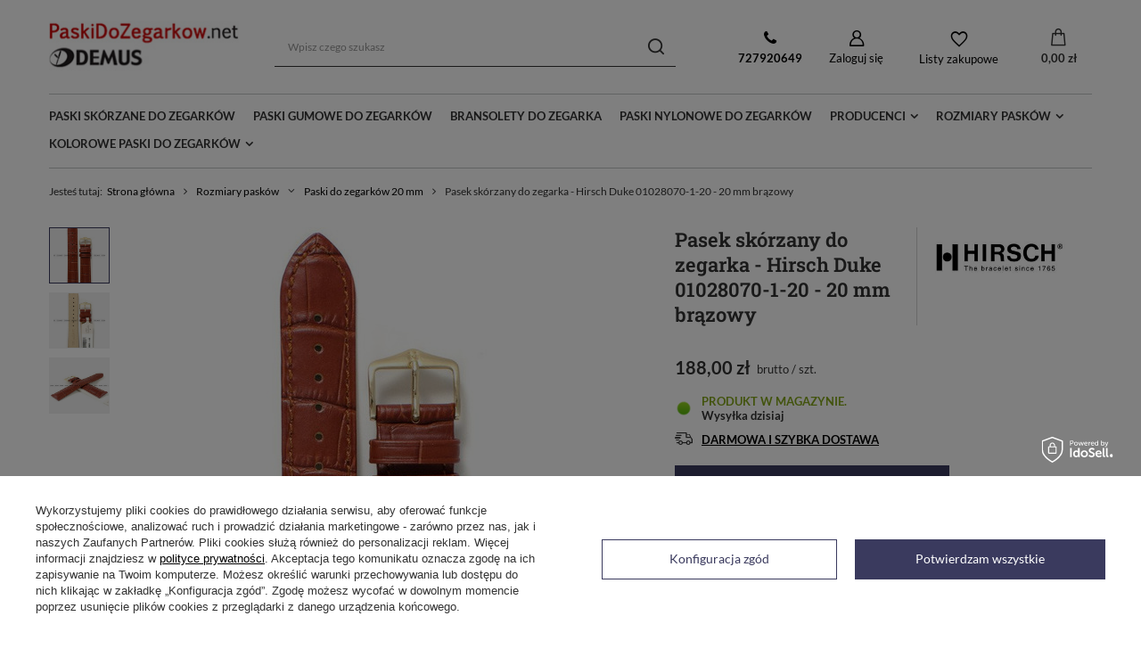

--- FILE ---
content_type: text/html; charset=utf-8
request_url: https://paskidozegarkow.net/product-zun-49201-Pasek-skorzany-do-zegarka-Hirsch-Duke-01028070-1-20-20-mm-brazowy.html
body_size: 28777
content:
<!DOCTYPE html>
<html lang="" class="--freeShipping --vat --gross " ><head><link rel="preload" as="image" fetchpriority="high" href="/hpeciai/8fbe110e8cfc3b47270b6e6da2e6fb78/zun_pm_Pasek-skorzany-do-zegarka-Hirsch-Duke-01028070-1-20-20-mm-brazowy-49201_1.jpg"><meta name="viewport" content="initial-scale = 1.0, maximum-scale = 5.0, width=device-width, viewport-fit=cover"><meta http-equiv="Content-Type" content="text/html; charset=utf-8"><meta http-equiv="X-UA-Compatible" content="IE=edge"><title>Pasek skórzany do zegarka - Hirsch Duke 01028070-1-20 - 20 mm brązowy | Sklep PaskiDoZegarkow.net</title><meta name="keywords" content=""><meta name="description" content="Polecamy Pasek skórzany do zegarka - Hirsch Duke 01028070-1-20 - 20 mm brązowy w cenie  tylko w PaskiDoZegarkow.net ☎ 727 920 649"><link rel="icon" href="/gfx/zun/favicon.ico"><meta name="theme-color" content="#3a3a5e"><meta name="msapplication-navbutton-color" content="#3a3a5e"><meta name="apple-mobile-web-app-status-bar-style" content="#3a3a5e"><link rel="preload stylesheet" as="style" href="/gfx/zun/style.css.gzip?r=1739529590"><style>
							#photos_slider[data-skeleton] .photos__link:before {
								padding-top: calc(min((587/440 * 100%), 587px));
							}
							@media (min-width: 979px) {.photos__slider[data-skeleton] .photos__figure:not(.--nav):first-child .photos__link {
								max-height: 587px;
							}}
						</style><script>var app_shop={urls:{prefix:'data="/gfx/'.replace('data="', '')+'zun/',graphql:'/graphql/v1/'},vars:{meta:{viewportContent:'initial-scale = 1.0, maximum-scale = 5.0, width=device-width, viewport-fit=cover'},priceType:'gross',priceTypeVat:true,productDeliveryTimeAndAvailabilityWithBasket:false,geoipCountryCode:'US',fairShopLogo: { enabled: false, image: '/gfx/standards/safe_light.svg'},currency:{id:'PLN',symbol:'zł',country:'pl',format:'###,##0.00',beforeValue:false,space:true,decimalSeparator:',',groupingSeparator:' '},language:{id:'zun',symbol:'',name:'Zuni'},},txt:{priceTypeText:' brutto',},fn:{},fnrun:{},files:[],graphql:{}};const getCookieByName=(name)=>{const value=`; ${document.cookie}`;const parts = value.split(`; ${name}=`);if(parts.length === 2) return parts.pop().split(';').shift();return false;};if(getCookieByName('freeeshipping_clicked')){document.documentElement.classList.remove('--freeShipping');}if(getCookieByName('rabateCode_clicked')){document.documentElement.classList.remove('--rabateCode');}function hideClosedBars(){const closedBarsArray=JSON.parse(localStorage.getItem('closedBars'))||[];if(closedBarsArray.length){const styleElement=document.createElement('style');styleElement.textContent=`${closedBarsArray.map((el)=>`#${el}`).join(',')}{display:none !important;}`;document.head.appendChild(styleElement);}}hideClosedBars();</script><meta name="robots" content="index,follow"><meta name="rating" content="general"><meta name="Author" content="PaskiDoZegarkow.net based on IdoSell - the best online selling solutions for your e-store (www.idosell.com/shop).">
<!-- Begin partytown html or js -->

<script>partytownConfig = ["gtm_web_worker_active"] </script><script>partytown = {
          lib: "/partytown/",
          resolveUrl: function (url, location, type) {
            if (url.pathname.includes("debug/bootstrap")) {
                  const proxyUrl = new URL(`${location?.origin}/proxy/${url.href}`);
                  return proxyUrl;
              }
            if (url.href.search("proxy") === -1 && type === "script" && url.href.includes("facebook")) {
                const proxyUrl = new URL(`${location?.origin}/proxy/${url.href}`);
                return proxyUrl;
            }
            return url;
          },
          forward: [["dataLayer.push", { preserveBehavior: true }] , ""],
        }; window?.partytownCallback?.();</script><script>const t={preserveBehavior:!1},e=e=>{if("string"==typeof e)return[e,t];const[n,r=t]=e;return[n,{...t,...r}]},n=Object.freeze((t=>{const e=new Set;let n=[];do{Object.getOwnPropertyNames(n).forEach((t=>{"function"==typeof n[t]&&e.add(t)}))}while((n=Object.getPrototypeOf(n))!==Object.prototype);return Array.from(e)})());!function(t,r,o,i,a,s,c,d,l,p,u=t,f){function h(){f||(f=1,"/"==(c=(s.lib||"/~partytown/")+(s.debug?"debug/":""))[0]&&(l=r.querySelectorAll('script[type="text/partytown"]'),i!=t?i.dispatchEvent(new CustomEvent("pt1",{detail:t})):(d=setTimeout(v,1e4),r.addEventListener("pt0",w),a?y(1):o.serviceWorker?o.serviceWorker.register(c+(s.swPath||"partytown-sw.js"),{scope:c}).then((function(t){t.active?y():t.installing&&t.installing.addEventListener("statechange",(function(t){"activated"==t.target.state&&y()}))}),console.error):v())))}function y(e){p=r.createElement(e?"script":"iframe"),t._pttab=Date.now(),e||(p.style.display="block",p.style.width="0",p.style.height="0",p.style.border="0",p.style.visibility="hidden",p.setAttribute("aria-hidden",!0)),p.src=c+"partytown-"+(e?"atomics.js?v=0.10.1":"sandbox-sw.html?"+t._pttab),r.querySelector(s.sandboxParent||"body").appendChild(p)}function v(n,o){for(w(),i==t&&(s.forward||[]).map((function(n){const[r]=e(n);delete t[r.split(".")[0]]})),n=0;n<l.length;n++)(o=r.createElement("script")).innerHTML=l[n].innerHTML,o.nonce=s.nonce,r.head.appendChild(o);p&&p.parentNode.removeChild(p)}function w(){clearTimeout(d)}s=t.partytown||{},i==t&&(s.forward||[]).map((function(r){const[o,{preserveBehavior:i}]=e(r);u=t,o.split(".").map((function(e,r,o){var a;u=u[o[r]]=r+1<o.length?u[o[r]]||(a=o[r+1],n.includes(a)?[]:{}):(()=>{let e=null;if(i){const{methodOrProperty:n,thisObject:r}=((t,e)=>{let n=t;for(let t=0;t<e.length-1;t+=1)n=n[e[t]];return{thisObject:n,methodOrProperty:e.length>0?n[e[e.length-1]]:void 0}})(t,o);"function"==typeof n&&(e=(...t)=>n.apply(r,...t))}return function(){let n;return e&&(n=e(arguments)),(t._ptf=t._ptf||[]).push(o,arguments),n}})()}))})),"complete"==r.readyState?h():(t.addEventListener("DOMContentLoaded",h),t.addEventListener("load",h))}(window,document,navigator,top,window.crossOriginIsolated);</script>

<!-- End partytown html or js -->

<!-- Begin LoginOptions html -->

<style>
#client_new_social .service_item[data-name="service_Apple"]:before, 
#cookie_login_social_more .service_item[data-name="service_Apple"]:before,
.oscop_contact .oscop_login__service[data-service="Apple"]:before {
    display: block;
    height: 2.6rem;
    content: url('/gfx/standards/apple.svg?r=1743165583');
}
.oscop_contact .oscop_login__service[data-service="Apple"]:before {
    height: auto;
    transform: scale(0.8);
}
#client_new_social .service_item[data-name="service_Apple"]:has(img.service_icon):before,
#cookie_login_social_more .service_item[data-name="service_Apple"]:has(img.service_icon):before,
.oscop_contact .oscop_login__service[data-service="Apple"]:has(img.service_icon):before {
    display: none;
}
</style>

<!-- End LoginOptions html -->

<!-- Open Graph -->
<meta property="og:type" content="website"><meta property="og:url" content="https://paskidozegarkow.net/product-zun-49201-Pasek-skorzany-do-zegarka-Hirsch-Duke-01028070-1-20-20-mm-brazowy.html
"><meta property="og:title" content="Pasek skórzany do zegarka - Hirsch Duke 01028070-1-20 - 20 mm brązowy"><meta property="og:description" content="Hirsch 01028070-1-20"><meta property="og:site_name" content="PaskiDoZegarkow.net"><meta property="og:locale" content="en_GB"><meta property="og:image" content="https://paskidozegarkow.net/hpeciai/167a55363f98795c5ff844194210372b/zun_pl_Pasek-skorzany-do-zegarka-Hirsch-Duke-01028070-1-20-20-mm-brazowy-49201_1.jpg"><meta property="og:image:width" content="440"><meta property="og:image:height" content="587"><link rel="manifest" href="https://paskidozegarkow.net/data/include/pwa/21/manifest.json?t=3"><meta name="apple-mobile-web-app-capable" content="yes"><meta name="apple-mobile-web-app-status-bar-style" content="black"><meta name="apple-mobile-web-app-title" content="paskidozegarkow.net"><link rel="apple-touch-icon" href="/data/include/pwa/21/icon-128.png"><link rel="apple-touch-startup-image" href="/data/include/pwa/21/logo-512.png" /><meta name="msapplication-TileImage" content="/data/include/pwa/21/icon-144.png"><meta name="msapplication-TileColor" content="#2F3BA2"><meta name="msapplication-starturl" content="/"><script type="application/javascript">var _adblock = true;</script><script async src="/data/include/advertising.js"></script><script type="application/javascript">var statusPWA = {
                online: {
                    txt: "Połączono z internetem",
                    bg: "#5fa341"
                },
                offline: {
                    txt: "Brak połączenia z internetem",
                    bg: "#eb5467"
                }
            }</script><script async type="application/javascript" src="/ajax/js/pwa_online_bar.js?v=1&r=6"></script><script >
window.dataLayer = window.dataLayer || [];
window.gtag = function gtag() {
dataLayer.push(arguments);
}
gtag('consent', 'default', {
'ad_storage': 'denied',
'analytics_storage': 'denied',
'ad_personalization': 'denied',
'ad_user_data': 'denied',
'wait_for_update': 500
});

gtag('set', 'ads_data_redaction', true);
</script><script id="iaiscript_1" data-requirements="W10=" data-ga4_sel="ga4script">
window.iaiscript_1 = `<${'script'}  class='google_consent_mode_update'>
gtag('consent', 'update', {
'ad_storage': 'denied',
'analytics_storage': 'denied',
'ad_personalization': 'denied',
'ad_user_data': 'denied'
});
</${'script'}>`;
</script>
<!-- End Open Graph -->

<link rel="canonical" href="https://paskidozegarkow.net/product-zun-49201-Pasek-skorzany-do-zegarka-Hirsch-Duke-01028070-1-20-20-mm-brazowy.html" />

                <!-- Global site tag (gtag.js) -->
                <script  async src="https://www.googletagmanager.com/gtag/js?id=G-ZBLFF22KL4"></script>
                <script >
                    window.dataLayer = window.dataLayer || [];
                    window.gtag = function gtag(){dataLayer.push(arguments);}
                    gtag('js', new Date());
                    
                    gtag('config', 'G-ZBLFF22KL4');

                </script>
                
<!-- Begin additional html or js -->


<!--192|21|120| modified: 2024-04-03 13:05:38-->
<style>

.n67367_shipping {
    display:none;
}

#cms_why_us {
  text-align: center;
}
#cms_why_us .big_label {
  display: inline-block;
  background: #fff;
  padding: 8px;
}
.cms_why_us_sub {
    border: solid 1px #c8c8c8;
    margin-top: -30px;
    padding: 30px 15px;
    font-size: 0.93em
}

.cms_why_us_sub > a {
    display: inline-block;
    vertical-align: middle;
    margin: 15px 10px;
    opacity: 0.5;
}

.cms_why_us_sub > a:hover {
    opacity: 1;
}

.cms_why_us_sub > p {
    text-align: center;
    line-height: 20px;
    margin-bottom: 10px;
}

.n56196_sub_opis > p  {
    text-align: justify;
    line-height: 20px;
    margin-bottom: 10px;
}

.n56196_sub_opis > h2,h3 {
  font-size: 20px !important;
  line-height: 28px;
  padding: 15px 0px 15px 0px;
}


</style>


<!-- End additional html or js -->
                <script>
                if (window.ApplePaySession && window.ApplePaySession.canMakePayments()) {
                    var applePayAvailabilityExpires = new Date();
                    applePayAvailabilityExpires.setTime(applePayAvailabilityExpires.getTime() + 2592000000); //30 days
                    document.cookie = 'applePayAvailability=yes; expires=' + applePayAvailabilityExpires.toUTCString() + '; path=/;secure;'
                    var scriptAppleJs = document.createElement('script');
                    scriptAppleJs.src = "/ajax/js/apple.js?v=3";
                    if (document.readyState === "interactive" || document.readyState === "complete") {
                          document.body.append(scriptAppleJs);
                    } else {
                        document.addEventListener("DOMContentLoaded", () => {
                            document.body.append(scriptAppleJs);
                        });  
                    }
                } else {
                    document.cookie = 'applePayAvailability=no; path=/;secure;'
                }
                </script>
                                <script>
                var listenerFn = function(event) {
                    if (event.origin !== "https://payment.idosell.com")
                        return;
                    
                    var isString = (typeof event.data === 'string' || event.data instanceof String);
                    if (!isString) return;
                    try {
                        var eventData = JSON.parse(event.data);
                    } catch (e) {
                        return;
                    }
                    if (!eventData) { return; }                                            
                    if (eventData.isError) { return; }
                    if (eventData.action != 'isReadyToPay') {return; }
                    
                    if (eventData.result.result && eventData.result.paymentMethodPresent) {
                        var googlePayAvailabilityExpires = new Date();
                        googlePayAvailabilityExpires.setTime(googlePayAvailabilityExpires.getTime() + 2592000000); //30 days
                        document.cookie = 'googlePayAvailability=yes; expires=' + googlePayAvailabilityExpires.toUTCString() + '; path=/;secure;'
                    } else {
                        document.cookie = 'googlePayAvailability=no; path=/;secure;'
                    }                                            
                }     
                if (!window.isAdded)
                {                                        
                    if (window.oldListener != null) {
                         window.removeEventListener('message', window.oldListener);
                    }                        
                    window.addEventListener('message', listenerFn);
                    window.oldListener = listenerFn;                                      
                       
                    const iframe = document.createElement('iframe');
                    iframe.src = "https://payment.idosell.com/assets/html/checkGooglePayAvailability.html?origin=https%3A%2F%2Fpaskidozegarkow.net";
                    iframe.style.display = 'none';                                            

                    if (document.readyState === "interactive" || document.readyState === "complete") {
                          if (!window.isAdded) {
                              window.isAdded = true;
                              document.body.append(iframe);
                          }
                    } else {
                        document.addEventListener("DOMContentLoaded", () => {
                            if (!window.isAdded) {
                              window.isAdded = true;
                              document.body.append(iframe);
                          }
                        });  
                    }  
                }
                </script>
                <script>let paypalDate = new Date();
                    paypalDate.setTime(paypalDate.getTime() + 86400000);
                    document.cookie = 'payPalAvailability_PLN=-1; expires=' + paypalDate.getTime() + '; path=/; secure';
                </script><script src="/data/gzipFile/expressCheckout.js.gz"></script></head><body><div id="container" class="projector_page container max-width-1200"><header class=""><script class="ajaxLoad">app_shop.vars.vat_registered="true";app_shop.vars.currency_format="###,##0.00";app_shop.vars.currency_before_value=false;app_shop.vars.currency_space=true;app_shop.vars.symbol="zł";app_shop.vars.id="PLN";app_shop.vars.baseurl="http://paskidozegarkow.net/";app_shop.vars.sslurl="https://paskidozegarkow.net/";app_shop.vars.curr_url="%2Fproduct-zun-49201-Pasek-skorzany-do-zegarka-Hirsch-Duke-01028070-1-20-20-mm-brazowy.html";var currency_decimal_separator=',';var currency_grouping_separator=' ';app_shop.vars.blacklist_extension=["exe","com","swf","js","php"];app_shop.vars.blacklist_mime=["application/javascript","application/octet-stream","message/http","text/javascript","application/x-deb","application/x-javascript","application/x-shockwave-flash","application/x-msdownload"];app_shop.urls.contact="/contact-zun.html";</script><div id="viewType" style="display:none"></div><div id="logo" class="d-flex align-items-center"><a href="https://paskidozegarkow.net" target="_self"><img src="/data/gfx/mask/zun/logo_21_big.jpg" alt="Paski do zegarków - Sklep internetowy" width="214" height="74"></a></div><form action="https://paskidozegarkow.net/search.php" method="get" id="menu_search" class="menu_search"><a href="#showSearchForm" class="menu_search__mobile"></a><div class="menu_search__block"><div class="menu_search__item --input"><input class="menu_search__input" type="text" name="text" autocomplete="off" placeholder="Wpisz czego szukasz" aria-label="Wpisz czego szukasz"><button class="menu_search__submit" type="submit" aria-label="Szukaj"></button></div><div class="menu_search__item --results search_result"></div></div></form><div id="menu_settings" class="align-items-center justify-content-center justify-content-lg-end"><form action="https://paskidozegarkow.net/settings.php" method="post"><ul><li><div class="form-group"><label for="menu_settings_country">Dostawa do</label><div class="select-after"><select class="form-control" name="country" id="menu_settings_country"><option value="1143020016">Austria</option><option value="1143020022">Belgia</option><option value="1143020033">Bułgaria</option><option value="1143020038">Chorwacja</option><option value="1143020041">Czechy</option><option value="1143020042">Dania</option><option value="1143020056">Finlandia</option><option value="1143020057">Francja</option><option value="1143020062">Grecja</option><option value="1143020075">Hiszpania</option><option value="1143020076">Holandia</option><option value="1143020083">Irlandia</option><option value="1143020084">Islandia</option><option value="1143020116">Litwa</option><option value="1143020117">Luksembourg</option><option value="1143020135">Monako</option><option value="1143020143">Niemcy</option><option selected value="1143020003">Polska</option><option value="1143020163">Portugalia</option><option value="1143020169">Rumunia</option><option value="1143020177">San Marino</option><option value="1143020182">Słowacja</option><option value="1143020183">Słowenia</option><option value="1143020193">Szwecja</option><option value="1143020210">Ukraina</option><option value="1143020217">Węgry</option><option value="1143020220">Włochy</option></select></div></div></li><li class="buttons"><button class="btn --solid --large" type="submit">
								Zastosuj zmiany
							</button></li></ul></form><div id="menu_additional"><a class="contact_link" href="tel:727920649"><b>727920649</b></a><a class="account_link" href="https://paskidozegarkow.net/login.php">Zaloguj się</a><div class="shopping_list_top" data-empty="true"><a href="https://paskidozegarkow.net/zun/shoppinglist/" class="wishlist_link slt_link --empty">Listy zakupowe</a><div class="slt_lists"><ul class="slt_lists__nav"><li class="slt_lists__nav_item" data-list_skeleton="true" data-list_id="true" data-shared="true"><a class="slt_lists__nav_link" data-list_href="true"><span class="slt_lists__nav_name" data-list_name="true"></span><span class="slt_lists__count" data-list_count="true">0</span></a></li><li class="slt_lists__nav_item --empty"><a class="slt_lists__nav_link --empty" href="https://paskidozegarkow.net/zun/shoppinglist/"><span class="slt_lists__nav_name" data-list_name="true">Lista zakupowa</span><span class="slt_lists__count" data-list_count="true">0</span></a></li></ul></div></div></div></div><div class="shopping_list_top_mobile" data-empty="true"><a href="https://paskidozegarkow.net/zun/shoppinglist/" class="sltm_link --empty"></a></div><div id="menu_basket" class="topBasket --skeleton"><a class="topBasket__sub" href="/basketedit.php"><span class="badge badge-info"></span><strong class="topBasket__price">0,00 zł</strong></a><div class="topBasket__details --products" style="display: none;"><div class="topBasket__block --labels"><label class="topBasket__item --name">Produkt</label><label class="topBasket__item --sum">Ilość</label><label class="topBasket__item --prices">Cena</label></div><div class="topBasket__block --products"></div><div class="topBasket__block --oneclick topBasket_oneclick" data-lang="zun"><div class="topBasket_oneclick__label"><span class="topBasket_oneclick__text --fast">Szybkie zakupy <strong>1-Click</strong></span><span class="topBasket_oneclick__text --registration"> (bez rejestracji)</span></div><div class="topBasket_oneclick__items"><span class="topBasket_oneclick__item --googlePay" title="Google Pay"><img class="topBasket_oneclick__icon" src="/panel/gfx/payment_forms/237.png" alt="Google Pay"></span></div></div></div><div class="topBasket__details --shipping" style="display: none;"><span class="topBasket__name">Koszt dostawy od</span><span id="shipppingCost"></span></div><script>
						app_shop.vars.cache_html = true;
					</script></div><nav id="menu_categories" class="wide"><button type="button" class="navbar-toggler"><i class="icon-reorder"></i></button><div class="navbar-collapse" id="menu_navbar"><ul class="navbar-nav mx-md-n2"><li class="nav-item"><a  href="/tra-zun-1177428640-Skorzany.html" target="_self" title="Paski skórzane do zegarków" class="nav-link" >Paski skórzane do zegarków</a></li><li class="nav-item"><a  href="/tra-zun-1194695457-Tworzywo.html" target="_self" title="Paski gumowe do zegarków" class="nav-link" >Paski gumowe do zegarków</a></li><li class="nav-item"><a  href="/tra-zun-1214247921-Stalowa.html" target="_self" title="Bransolety do zegarka" class="nav-link" >Bransolety do zegarka</a></li><li class="nav-item"><a  href="/tra-zun-1177757552-Nylonowy.html" target="_self" title="Paski nylonowe do zegarków" class="nav-link" >Paski nylonowe do zegarków</a></li><li class="nav-item"><a  href="/producers.php" target="_self" title="Producenci" class="nav-link" >Producenci</a><ul class="navbar-subnav"><li class="nav-item empty"><a class="nav-link" href="/firm-zun-1623062428-A-Kucharski-Leather.html" target="_self">Paski A. Kucharski Leather</a></li><li class="nav-item empty"><a class="nav-link" href="/firm-zun-1440593506-Aviator-paski.html" target="_self">Paski Aviator</a></li><li class="nav-item empty"><a class="nav-link" href="/firm-zun-1362131907-Atlantic-paski.html" target="_self">Paski Atlantic</a></li><li class="nav-item empty"><a class="nav-link" href="/firm-zun-1678012164-Balticus-paski.html" target="_self">Paski Balticus</a></li><li class="nav-item empty"><a class="nav-link" href="/firm-zun-1550176469-Bering-paski.html" target="_self">Paski Bering</a></li><li class="nav-item empty"><a class="nav-link" href="/firm-zun-1528542591-Paski-Bisset.html" target="_self">Paski Bisset</a></li><li class="nav-item empty"><a class="nav-link" href="/firm-zun-1376044858-Condor-paski.html" target="_self">Paski Condor</a></li><li class="nav-item empty"><a class="nav-link" href="/firm-zun-1425565011-Chermond.html" target="_self">Paski Chermond</a></li><li class="nav-item empty"><a class="nav-link" href="/firm-zun-1460547939-Paski-Demus.html" target="_self">Paski Demus</a></li><li class="nav-item empty"><a class="nav-link" href="/firm-zun-1350307691-Diloy-paski.html" target="_self">Paski Diloy</a></li><li class="nav-item empty"><a class="nav-link" href="/firm-zun-1490721558-Casio-paski.html" target="_self">Paski G shock</a></li><li class="nav-item empty"><a class="nav-link" href="/firm-zun-1685541445-Fluco.html" target="_self">Paski Fluco</a></li><li class="nav-item empty"><a class="nav-link" href="/firm-zun-1737981789-Hanhart-paski.html" target="_self">Paski Hanhart</a></li><li class="nav-item empty"><a class="nav-link" href="/firm-zun-1446454407-Hirsch.html" target="_self">Paski Hirsch</a></li><li class="nav-item empty"><a class="nav-link" href="/firm-zun-1570431335-Horido.html" target="_self">Paski Horido</a></li><li class="nav-item empty"><a class="nav-link" href="/firm-zun-1658138218-Jordan-Kerr.html" target="_self">Paski Jordan Kerr</a></li><li class="nav-item empty"><a class="nav-link" href="/firm-zun-1547560489-LAVVU-paski.html" target="_self">Paski LAVVU</a></li><li class="nav-item empty"><a class="nav-link" href="/firm-zun-1377766243-Lorus-paski.html" target="_self">Paski Lorus</a></li><li class="nav-item empty"><a class="nav-link" href="/firm-zun-1553174566-Minet-paski.html" target="_self">Paski Minet</a></li><li class="nav-item empty"><a class="nav-link" href="/firm-zun-1349425615-Morellato.html" target="_self">Paski Morellato</a></li><li class="nav-item empty"><a class="nav-link" href="/firm-zun-1413271379-Nato-paski.html" target="_self">Paski Nato</a></li><li class="nav-item empty"><a class="nav-link" href="/firm-zun-1537953250-Nautica-paski.html" target="_self">Paski Nautica</a></li><li class="nav-item empty"><a class="nav-link" href="/firm-zun-1551948415-Obaku-paski.html" target="_self">Paski Obaku</a></li><li class="nav-item empty"><a class="nav-link" href="/firm-zun-1506588126-Orient-paski.html" target="_self">Paski Orient</a></li><li class="nav-item empty"><a class="nav-link" href="/firm-zun-1522065486-Pacific-paski.html" target="_self">Paski Pacific</a></li><li class="nav-item empty"><a class="nav-link" href="/firm-zun-1599934650-Roamer-paski.html" target="_self">Paski Roamer</a></li><li class="nav-item empty"><a class="nav-link" href="/firm-zun-1755518257-Rochet.html" target="_self">Paski Rochet</a></li><li class="nav-item empty"><a class="nav-link" href="/firm-zun-1571400378-Sturmanskie-paski.html" target="_self">Paski Sturmanskie</a></li><li class="nav-item empty"><a class="nav-link" href="/firm-zun-1396517018-Tekla.html" target="_self">Paski Tekla</a></li><li class="nav-item empty"><a class="nav-link" href="/firm-zun-1632744290-Timberland-paski.html" target="_self">Paski Timberland</a></li><li class="nav-item empty"><a class="nav-link" href="/firm-zun-1294151306-Timex-Paski.html" target="_self">Paski Timex</a></li><li class="nav-item empty"><a class="nav-link" href="/firm-zun-1599934622-Tommy-Hilfiger-paski.html" target="_self">Paski Tommy Hilfiger</a></li><li class="nav-item empty"><a class="nav-link" href="/firm-zun-1603093290-Vector-paski.html" target="_self">Paski Vector Smart</a></li><li class="nav-item empty"><a class="nav-link" href="/firm-zun-1490721643-Vostok-Europe-paski.html" target="_self">Paski Vostok Europe</a></li></ul></li><li class="nav-item"><a  href="/zun_m_Rozmiary-paskow-5642.html" target="_self" title="Rozmiary pasków" class="nav-link" >Rozmiary pasków</a><ul class="navbar-subnav"><li class="nav-item empty"><a class="nav-link" href="/zun_m_Rozmiary-paskow_Paski-specjalne-5780.html" target="_self">Paski specjalne</a></li><li class="nav-item empty"><a class="nav-link" href="/zun_m_Rozmiary-paskow_Paski-do-zegarkow-6-mm-5108.html" target="_self">Paski do zegarków 6 mm</a></li><li class="nav-item empty"><a class="nav-link" href="/zun_m_Rozmiary-paskow_Paski-do-zegarkow-8-mm-5107.html" target="_self">Paski do zegarków 8 mm</a></li><li class="nav-item empty"><a class="nav-link" href="/zun_m_Rozmiary-paskow_Paski-do-zegarkow-9-mm-5096.html" target="_self">Paski do zegarków 9 mm</a></li><li class="nav-item empty"><a class="nav-link" href="/zun_m_Rozmiary-paskow_Paski-do-zegarkow-10-mm-5101.html" target="_self">Paski do zegarków 10 mm</a></li><li class="nav-item empty"><a class="nav-link" href="/zun_m_Rozmiary-paskow_Paski-do-zegarkow-11-mm-5095.html" target="_self">Paski do zegarków 11 mm</a></li><li class="nav-item empty"><a class="nav-link" href="/zun_m_Rozmiary-paskow_Paski-do-zegarkow-12-mm-5087.html" target="_self">Paski do zegarków 12 mm</a></li><li class="nav-item empty"><a class="nav-link" href="/zun_m_Rozmiary-paskow_Paski-do-zegarkow-13-mm-5098.html" target="_self">Paski do zegarków 13 mm</a></li><li class="nav-item empty"><a class="nav-link" href="/zun_m_Rozmiary-paskow_Paski-do-zegarkow-14-mm-5088.html" target="_self">Paski do zegarków 14 mm</a></li><li class="nav-item empty"><a class="nav-link" href="/zun_m_Rozmiary-paskow_Paski-do-zegarkow-15-mm-5100.html" target="_self">Paski do zegarków 15 mm</a></li><li class="nav-item empty"><a class="nav-link" href="/zun_m_Rozmiary-paskow_Paski-do-zegarkow-16-mm-5089.html" target="_self">Paski do zegarków 16 mm</a></li><li class="nav-item empty"><a class="nav-link" href="/zun_m_Rozmiary-paskow_Paski-do-zegarkow-17-mm-5106.html" target="_self">Paski do zegarków 17 mm</a></li><li class="nav-item empty"><a class="nav-link" href="/zun_m_Rozmiary-paskow_Paski-do-zegarkow-18-mm-5090.html" target="_self">Paski do zegarków 18 mm</a></li><li class="nav-item empty"><a class="nav-link" href="/zun_m_Rozmiary-paskow_Paski-do-zegarkow-19-mm-5091.html" target="_self">Paski do zegarków 19 mm</a></li><li class="nav-item empty"><a class="nav-link" href="/zun_m_Rozmiary-paskow_Paski-do-zegarkow-20-mm-5092.html" target="_self">Paski do zegarków 20 mm</a></li><li class="nav-item empty"><a class="nav-link" href="/zun_m_Rozmiary-paskow_Paski-do-zegarkow-21-mm-5105.html" target="_self">Paski do zegarków 21 mm</a></li><li class="nav-item empty"><a class="nav-link" href="/zun_m_Rozmiary-paskow_Paski-do-zegarkow-22-mm-5093.html" target="_self">Paski do zegarków 22 mm</a></li><li class="nav-item empty"><a class="nav-link" href="/zun_m_Rozmiary-paskow_Paski-do-zegarkow-23-mm-5111.html" target="_self">Paski do zegarków 23 mm</a></li><li class="nav-item empty"><a class="nav-link" href="/zun_m_Rozmiary-paskow_Paski-do-zegarkow-24-mm-5094.html" target="_self">Paski do zegarków 24 mm</a></li><li class="nav-item empty"><a class="nav-link" href="/zun_m_Rozmiary-paskow_Paski-do-zegarkow-25-mm-5110.html" target="_self">Paski do zegarków 25 mm</a></li><li class="nav-item empty"><a class="nav-link" href="/zun_m_Rozmiary-paskow_Paski-do-zegarkow-26-mm-5102.html" target="_self">Paski do zegarków 26 mm</a></li><li class="nav-item empty"><a class="nav-link" href="/zun_m_Rozmiary-paskow_Paski-do-zegarkow-27-mm-5272.html" target="_self">Paski do zegarków 27 mm</a></li><li class="nav-item empty"><a class="nav-link" href="/zun_m_Rozmiary-paskow_Paski-do-zegarkow-28-mm-5103.html" target="_self">Paski do zegarków 28 mm</a></li><li class="nav-item empty"><a class="nav-link" href="/zun_m_Rozmiary-paskow_Paski-do-zegarkow-29-mm-5668.html" target="_self">Paski do zegarków 29 mm</a></li><li class="nav-item empty"><a class="nav-link" href="/zun_m_Rozmiary-paskow_Paski-do-zegarkow-30-mm-5104.html" target="_self">Paski do zegarków 30 mm</a></li><li class="nav-item empty"><a class="nav-link" href="/zun_m_Rozmiary-paskow_Paski-do-zegarkow-32-mm-5230.html" target="_self">Paski do zegarków 32 mm</a></li><li class="nav-item empty"><a class="nav-link" href="/zun_m_Rozmiary-paskow_Paski-do-zegarkow-33-mm-5686.html" target="_self">Paski do zegarków 33 mm</a></li><li class="nav-item empty"><a class="nav-link" href="/zun_m_Rozmiary-paskow_Paski-do-zegarkow-34-mm-5231.html" target="_self">Paski do zegarków 34 mm</a></li><li class="nav-item empty"><a class="nav-link" href="/zun_m_Rozmiary-paskow_Paski-do-zegarkow-36-mm-5655.html" target="_self">Paski do zegarków 36 mm</a></li><li class="nav-item empty"><a class="nav-link" href="/zun_m_Rozmiary-paskow_Paski-do-zegarkow-38-mm-6105.html" target="_self">Paski do zegarków 38 mm</a></li><li class="nav-item empty"><a class="nav-link" href="/zun_m_Rozmiary-paskow_Paski-do-zegarkow-40-mm-6106.html" target="_self">Paski do zegarków 40 mm</a></li></ul></li><li class="nav-item"><span title="Kolorowe paski do zegarków" class="nav-link" >Kolorowe paski do zegarków</span><ul class="navbar-subnav"><li class="nav-item empty"><a class="nav-link" href="/tra-zun-1247322824-Bezowy.html" target="_self">Beżowe paski do zegarków</a></li><li class="nav-item empty"><a class="nav-link" href="/tra-zun-1247322145-Bialy.html" target="_self">Białe paski do zegarków</a></li><li class="nav-item empty"><a class="nav-link" href="/tra-zun-1247322798-Bordowy.html" target="_self">Bordowe paski do zegarków</a></li><li class="nav-item empty"><a class="nav-link" href="/tra-zun-1247322143-Brazowy.html" target="_self">Brązowe paski do zegarków</a></li><li class="nav-item empty"><a class="nav-link" href="/tra-zun-1247322142-Czarny.html" target="_self">Czarne paski do zegarków</a></li><li class="nav-item empty"><a class="nav-link" href="/tra-zun-1247322144-Czerwony.html" target="_self">Czerwone paski do zegarków</a></li><li class="nav-item empty"><a class="nav-link" href="/tra-zun-1247322813-Fioletowy.html" target="_self">Fioletowe paski do zegarków</a></li><li class="nav-item empty"><a class="nav-link" href="/tra-zun-1247322843-Grafitowy.html" target="_self">Grafitowe paski do zegarków</a></li><li class="nav-item empty"><a class="nav-link" href="/tra-zun-1247322799-Granatowy.html" target="_self">Granatowe paski do zegarków</a></li><li class="nav-item empty"><a class="nav-link" href="/tra-zun-1247325505-Kremowy.html" target="_self">Kremowe paski do zegarków</a></li><li class="nav-item empty"><a class="nav-link" href="/tra-zun-1247326539-Miedziany.html" target="_self">Miedziane paski do zegarków</a></li><li class="nav-item empty"><a class="nav-link" href="/tra-zun-1247322837-Moro.html" target="_self">Moro paski do zegarków</a></li><li class="nav-item empty"><a class="nav-link" href="/tra-zun-1247322148-Niebieski.html" target="_self">Niebieskie paski do zegarków</a></li><li class="nav-item empty"><a class="nav-link" href="/tra-zun-1247322800-Pomaranczowy.html" target="_self">Pomarańczowe paski do zegarków</a></li><li class="nav-item empty"><a class="nav-link" href="/tra-zun-1247322237-Popielaty.html" target="_self">Popielate paski do zegarków</a></li><li class="nav-item empty"><a class="nav-link" href="/tra-zun-1247322812-Purpurowy.html" target="_self">Purpurowe paski do zegarków</a></li><li class="nav-item empty"><a class="nav-link" href="/tra-zun-1247322146-Rozowy.html" target="_self">Różowe paski do zegarków</a></li><li class="nav-item empty"><a class="nav-link" href="/tra-zun-1247325061-rozowe-zloto.html" target="_self">Różowo złote paski do zegarków</a></li><li class="nav-item empty"><a class="nav-link" href="/tra-zun-1247322154-Srebrny.html" target="_self">Srebrne paski do zegarków</a></li><li class="nav-item empty"><a class="nav-link" href="/tra-zun-1247322238-Szary.html" target="_self">Szare paski do zegarków</a></li><li class="nav-item empty"><a class="nav-link" href="/tra-zun-1247325936-Transparentny.html" target="_self">Transparentne paski do zegarków</a></li><li class="nav-item empty"><a class="nav-link" href="/tra-zun-1247322147-Zielony.html" target="_self">Zielone paski do zegarków</a></li><li class="nav-item empty"><a class="nav-link" href="/tra-zun-1247322157-Zloty.html" target="_self">Złote paski do zegarków</a></li><li class="nav-item empty"><a class="nav-link" href="/tra-zun-1247322811-Zolty.html" target="_self">Żółte paski do zegarków</a></li></ul></li></ul></div></nav><div id="breadcrumbs" class="breadcrumbs"><div class="back_button"><button id="back_button"></button></div><div class="list_wrapper"><ol><li><span>Jesteś tutaj:  </span></li><li class="bc-main"><span><a href="/">Strona główna</a></span></li><li class="category bc-item-1 --more"><a class="category" href="/zun_m_Rozmiary-paskow-5642.html">Rozmiary pasków</a><ul class="breadcrumbs__sub"><li class="breadcrumbs__item"><a class="breadcrumbs__link --link" href="/zun_m_Rozmiary-paskow_Paski-specjalne-5780.html">Paski specjalne</a></li><li class="breadcrumbs__item"><a class="breadcrumbs__link --link" href="/zun_m_Rozmiary-paskow_Paski-do-zegarkow-6-mm-5108.html">Paski do zegarków 6 mm</a></li><li class="breadcrumbs__item"><a class="breadcrumbs__link --link" href="/zun_m_Rozmiary-paskow_Paski-do-zegarkow-8-mm-5107.html">Paski do zegarków 8 mm</a></li><li class="breadcrumbs__item"><a class="breadcrumbs__link --link" href="/zun_m_Rozmiary-paskow_Paski-do-zegarkow-9-mm-5096.html">Paski do zegarków 9 mm</a></li><li class="breadcrumbs__item"><a class="breadcrumbs__link --link" href="/zun_m_Rozmiary-paskow_Paski-do-zegarkow-10-mm-5101.html">Paski do zegarków 10 mm</a></li><li class="breadcrumbs__item"><a class="breadcrumbs__link --link" href="/zun_m_Rozmiary-paskow_Paski-do-zegarkow-11-mm-5095.html">Paski do zegarków 11 mm</a></li><li class="breadcrumbs__item"><a class="breadcrumbs__link --link" href="/zun_m_Rozmiary-paskow_Paski-do-zegarkow-12-mm-5087.html">Paski do zegarków 12 mm</a></li><li class="breadcrumbs__item"><a class="breadcrumbs__link --link" href="/zun_m_Rozmiary-paskow_Paski-do-zegarkow-13-mm-5098.html">Paski do zegarków 13 mm</a></li><li class="breadcrumbs__item"><a class="breadcrumbs__link --link" href="/zun_m_Rozmiary-paskow_Paski-do-zegarkow-14-mm-5088.html">Paski do zegarków 14 mm</a></li><li class="breadcrumbs__item"><a class="breadcrumbs__link --link" href="/zun_m_Rozmiary-paskow_Paski-do-zegarkow-15-mm-5100.html">Paski do zegarków 15 mm</a></li><li class="breadcrumbs__item"><a class="breadcrumbs__link --link" href="/zun_m_Rozmiary-paskow_Paski-do-zegarkow-16-mm-5089.html">Paski do zegarków 16 mm</a></li><li class="breadcrumbs__item"><a class="breadcrumbs__link --link" href="/zun_m_Rozmiary-paskow_Paski-do-zegarkow-17-mm-5106.html">Paski do zegarków 17 mm</a></li><li class="breadcrumbs__item"><a class="breadcrumbs__link --link" href="/zun_m_Rozmiary-paskow_Paski-do-zegarkow-18-mm-5090.html">Paski do zegarków 18 mm</a></li><li class="breadcrumbs__item"><a class="breadcrumbs__link --link" href="/zun_m_Rozmiary-paskow_Paski-do-zegarkow-19-mm-5091.html">Paski do zegarków 19 mm</a></li><li class="breadcrumbs__item"><a class="breadcrumbs__link --link" href="/zun_m_Rozmiary-paskow_Paski-do-zegarkow-20-mm-5092.html">Paski do zegarków 20 mm</a></li><li class="breadcrumbs__item"><a class="breadcrumbs__link --link" href="/zun_m_Rozmiary-paskow_Paski-do-zegarkow-21-mm-5105.html">Paski do zegarków 21 mm</a></li><li class="breadcrumbs__item"><a class="breadcrumbs__link --link" href="/zun_m_Rozmiary-paskow_Paski-do-zegarkow-22-mm-5093.html">Paski do zegarków 22 mm</a></li><li class="breadcrumbs__item"><a class="breadcrumbs__link --link" href="/zun_m_Rozmiary-paskow_Paski-do-zegarkow-23-mm-5111.html">Paski do zegarków 23 mm</a></li><li class="breadcrumbs__item"><a class="breadcrumbs__link --link" href="/zun_m_Rozmiary-paskow_Paski-do-zegarkow-24-mm-5094.html">Paski do zegarków 24 mm</a></li><li class="breadcrumbs__item"><a class="breadcrumbs__link --link" href="/zun_m_Rozmiary-paskow_Paski-do-zegarkow-25-mm-5110.html">Paski do zegarków 25 mm</a></li><li class="breadcrumbs__item"><a class="breadcrumbs__link --link" href="/zun_m_Rozmiary-paskow_Paski-do-zegarkow-26-mm-5102.html">Paski do zegarków 26 mm</a></li><li class="breadcrumbs__item"><a class="breadcrumbs__link --link" href="/zun_m_Rozmiary-paskow_Paski-do-zegarkow-27-mm-5272.html">Paski do zegarków 27 mm</a></li><li class="breadcrumbs__item"><a class="breadcrumbs__link --link" href="/zun_m_Rozmiary-paskow_Paski-do-zegarkow-28-mm-5103.html">Paski do zegarków 28 mm</a></li><li class="breadcrumbs__item"><a class="breadcrumbs__link --link" href="/zun_m_Rozmiary-paskow_Paski-do-zegarkow-30-mm-5104.html">Paski do zegarków 30 mm</a></li><li class="breadcrumbs__item"><a class="breadcrumbs__link --link" href="/zun_m_Rozmiary-paskow_Paski-do-zegarkow-32-mm-5230.html">Paski do zegarków 32 mm</a></li></ul></li><li class="category bc-item-2 bc-active"><a class="category" href="/zun_m_Rozmiary-paskow_Paski-do-zegarkow-20-mm-5092.html">Paski do zegarków 20 mm</a></li><li class="bc-active bc-product-name"><span>Pasek skórzany do zegarka - Hirsch Duke 01028070-1-20 - 20 mm brązowy</span></li></ol></div></div></header><div id="layout" class="row clearfix"><aside class="col-3"><section class="shopping_list_menu"><div class="shopping_list_menu__block --lists slm_lists" data-empty="true"><span class="slm_lists__label">Listy zakupowe</span><ul class="slm_lists__nav"><li class="slm_lists__nav_item" data-list_skeleton="true" data-list_id="true" data-shared="true"><a class="slm_lists__nav_link" data-list_href="true"><span class="slm_lists__nav_name" data-list_name="true"></span><span class="slm_lists__count" data-list_count="true">0</span></a></li><li class="slm_lists__nav_header"><span class="slm_lists__label">Listy zakupowe</span></li><li class="slm_lists__nav_item --empty"><a class="slm_lists__nav_link --empty" href="https://paskidozegarkow.net/zun/shoppinglist/"><span class="slm_lists__nav_name" data-list_name="true">Lista zakupowa</span><span class="slm_lists__count" data-list_count="true">0</span></a></li></ul><a href="#manage" class="slm_lists__manage d-none align-items-center d-md-flex">Zarządzaj listami</a></div><div class="shopping_list_menu__block --bought slm_bought"><a class="slm_bought__link d-flex" href="https://paskidozegarkow.net/products-bought.php">
				Lista dotychczas zamówionych produktów
			</a></div><div class="shopping_list_menu__block --info slm_info"><strong class="slm_info__label d-block mb-3">Jak działa lista zakupowa?</strong><ul class="slm_info__list"><li class="slm_info__list_item d-flex mb-3">
					Po zalogowaniu możesz umieścić i przechowywać na liście zakupowej dowolną liczbę produktów nieskończenie długo.
				</li><li class="slm_info__list_item d-flex mb-3">
					Dodanie produktu do listy zakupowej nie oznacza automatycznie jego rezerwacji.
				</li><li class="slm_info__list_item d-flex mb-3">
					Dla niezalogowanych klientów lista zakupowa przechowywana jest do momentu wygaśnięcia sesji (około 24h).
				</li></ul></div></section><div id="mobileCategories" class="mobileCategories"><div class="mobileCategories__item --menu"><a class="mobileCategories__link --active" href="#" data-ids="#menu_search,.shopping_list_menu,#menu_search,#menu_navbar,#menu_navbar3, #menu_blog">
                            Menu
                        </a></div><div class="mobileCategories__item --account"><a class="mobileCategories__link" href="#" data-ids="#menu_contact,#login_menu_block">
                            Konto
                        </a></div><div class="mobileCategories__item --settings"><a class="mobileCategories__link" href="#" data-ids="#menu_settings">
                                Ustawienia
                            </a></div></div><div class="setMobileGrid" data-item="#menu_navbar"></div><div class="setMobileGrid" data-item="#menu_navbar3" data-ismenu1="true"></div><div class="setMobileGrid" data-item="#menu_blog"></div><div class="login_menu_block d-lg-none" id="login_menu_block"><a class="sign_in_link" href="/login.php" title=""><i class="icon-user"></i><span>Zaloguj się</span></a><a class="registration_link" href="/client-new.php?register" title=""><i class="icon-lock"></i><span>Zarejestruj się</span></a><a class="order_status_link" href="/order-open.php" title=""><i class="icon-globe"></i><span>Sprawdź status zamówienia</span></a></div><div class="setMobileGrid" data-item="#menu_contact"></div><div class="setMobileGrid" data-item="#menu_settings"></div></aside><div id="content" class="col-12"><div id="menu_compare_product" class="compare mb-2 pt-sm-3 pb-sm-3 mb-sm-3" style="display: none;"><div class="compare__label d-none d-sm-block">Dodane do porównania</div><div class="compare__sub"></div><div class="compare__buttons"><a class="compare__button btn --solid --secondary" href="https://paskidozegarkow.net/product-compare.php" title="Porównaj wszystkie produkty" target="_blank"><span>Porównaj produkty </span><span class="d-sm-none">(0)</span></a><a class="compare__button --remove btn d-none d-sm-block" href="https://paskidozegarkow.net/settings.php?comparers=remove&amp;product=###" title="Usuń wszystkie produkty">
                        Usuń produkty
                    </a></div><script>
                        var cache_html = true;
                    </script></div><section id="projector_photos" class="photos d-flex align-items-start mb-4" data-nav="true"><div id="photos_nav" class="photos__nav d-none d-md-flex flex-md-column"><figure class="photos__figure --nav"><a class="photos__link --nav" href="/hpeciai/167a55363f98795c5ff844194210372b/zun_pl_Pasek-skorzany-do-zegarka-Hirsch-Duke-01028070-1-20-20-mm-brazowy-49201_1.jpg" data-slick-index="0" data-width="202" data-height="269"><img class="photos__photo --nav" width="202" height="269" alt="Pasek skórzany do zegarka - Hirsch Duke 01028070-1-20 - 20 mm brązowy" src="/hpeciai/24be64be14d3e392ea6d2f563615bdb7/zun_ps_Pasek-skorzany-do-zegarka-Hirsch-Duke-01028070-1-20-20-mm-brazowy-49201_1.jpg" loading="lazy"></a></figure><figure class="photos__figure --nav"><a class="photos__link --nav" href="/hpeciai/3205bee6a18baad562768727ce6133e5/zun_pl_Pasek-skorzany-do-zegarka-Hirsch-Duke-01028070-1-20-20-mm-brazowy-49201_3.jpg" data-slick-index="1" data-width="202" data-height="269"><img class="photos__photo --nav" width="202" height="269" alt="Pasek skórzany do zegarka - Hirsch Duke 01028070-1-20 - 20 mm brązowy" src="/hpeciai/1ab42efa3932d45e93ae28d990d78ac5/zun_ps_Pasek-skorzany-do-zegarka-Hirsch-Duke-01028070-1-20-20-mm-brazowy-49201_3.jpg" loading="lazy"></a></figure><figure class="photos__figure --nav"><a class="photos__link --nav" href="/hpeciai/5212b5ad1769667abdd65b47938d999c/zun_pl_Pasek-skorzany-do-zegarka-Hirsch-Duke-01028070-1-20-20-mm-brazowy-49201_2.jpg" data-slick-index="2" data-width="220" data-height="165"><img class="photos__photo --nav" width="220" height="165" alt="Pasek skórzany do zegarka - Hirsch Duke 01028070-1-20 - 20 mm brązowy" src="/hpeciai/bbc03b0f74ee7bb0f863a9a203cf8c53/zun_ps_Pasek-skorzany-do-zegarka-Hirsch-Duke-01028070-1-20-20-mm-brazowy-49201_2.jpg" loading="lazy"></a></figure></div><div id="photos_slider" class="photos__slider" data-skeleton="true" data-nav="true"><div class="photos___slider_wrapper"><figure class="photos__figure"><a class="photos__link" href="/hpeciai/167a55363f98795c5ff844194210372b/zun_pl_Pasek-skorzany-do-zegarka-Hirsch-Duke-01028070-1-20-20-mm-brazowy-49201_1.jpg" data-width="576" data-height="768"><img class="photos__photo" width="440" height="587" alt="Pasek skórzany do zegarka - Hirsch Duke 01028070-1-20 - 20 mm brązowy" src="/hpeciai/8fbe110e8cfc3b47270b6e6da2e6fb78/zun_pm_Pasek-skorzany-do-zegarka-Hirsch-Duke-01028070-1-20-20-mm-brazowy-49201_1.jpg" loading="eager"></a></figure><figure class="photos__figure"><a class="photos__link" href="/hpeciai/3205bee6a18baad562768727ce6133e5/zun_pl_Pasek-skorzany-do-zegarka-Hirsch-Duke-01028070-1-20-20-mm-brazowy-49201_3.jpg" data-width="576" data-height="768"><img class="photos__photo" width="440" height="587" alt="Pasek skórzany do zegarka - Hirsch Duke 01028070-1-20 - 20 mm brązowy" src="/hpeciai/f6d0c31bdd2387fdb6f2ee2c5ccf531c/zun_pm_Pasek-skorzany-do-zegarka-Hirsch-Duke-01028070-1-20-20-mm-brazowy-49201_3.jpg" loading="lazy"></a></figure><figure class="photos__figure"><a class="photos__link" href="/hpeciai/5212b5ad1769667abdd65b47938d999c/zun_pl_Pasek-skorzany-do-zegarka-Hirsch-Duke-01028070-1-20-20-mm-brazowy-49201_2.jpg" data-width="1000" data-height="750"><img class="photos__photo" width="440" height="330" alt="Pasek skórzany do zegarka - Hirsch Duke 01028070-1-20 - 20 mm brązowy" src="/hpeciai/f00ba23ec1dbb3242b6517aa6b0bc4d6/zun_pm_Pasek-skorzany-do-zegarka-Hirsch-Duke-01028070-1-20-20-mm-brazowy-49201_2.jpg" loading="lazy"></a></figure></div></div></section><div class="pswp" tabindex="-1" role="dialog" aria-hidden="true"><div class="pswp__bg"></div><div class="pswp__scroll-wrap"><div class="pswp__container"><div class="pswp__item"></div><div class="pswp__item"></div><div class="pswp__item"></div></div><div class="pswp__ui pswp__ui--hidden"><div class="pswp__top-bar"><div class="pswp__counter"></div><button class="pswp__button pswp__button--close" title="Close (Esc)"></button><button class="pswp__button pswp__button--share" title="Share"></button><button class="pswp__button pswp__button--fs" title="Toggle fullscreen"></button><button class="pswp__button pswp__button--zoom" title="Zoom in/out"></button><div class="pswp__preloader"><div class="pswp__preloader__icn"><div class="pswp__preloader__cut"><div class="pswp__preloader__donut"></div></div></div></div></div><div class="pswp__share-modal pswp__share-modal--hidden pswp__single-tap"><div class="pswp__share-tooltip"></div></div><button class="pswp__button pswp__button--arrow--left" title="Previous (arrow left)"></button><button class="pswp__button pswp__button--arrow--right" title="Next (arrow right)"></button><div class="pswp__caption"><div class="pswp__caption__center"></div></div></div></div></div><section id="projector_productname" class="product_name mb-4"><div class="product_name__block --name mb-2 d-sm-flex justify-content-sm-between mb-sm-3"><h1 class="product_name__name m-0">Pasek skórzany do zegarka - Hirsch Duke 01028070-1-20 - 20 mm brązowy</h1><div class="product_name__firm_logo d-none d-sm-flex justify-content-sm-end align-items-sm-center ml-sm-2"><span class="firm_logo" href="/firm-zun-1446454407-Hirsch.html"><img class="b-lazy" src="/gfx/standards/loader.gif?r=1739529486" data-src="/data/lang/zun/producers/gfx/projector/1446454407_1.jpg" title="Hirsch" alt="Hirsch"></span><a class="firm_link_trait" href="/firm-pol-1446454407-Hirsch.html" title=""></a></div></div><div class="product_name__block --links"></div></section><script class="ajaxLoad">
		cena_raty = 188.00;
		
				var client_login = 'false'
			
		var client_points = '';
		var points_used = '';
		var shop_currency = 'zł';
		var product_data = {
		"product_id": '49201',
		
		"currency":"zł",
		"product_type":"product_item",
		"unit":"szt.",
		"unit_plural":"szt.",

		"unit_sellby":"1",
		"unit_precision":"0",

		"base_price":{
		
			"maxprice":"188.00",
		
			"maxprice_formatted":"188,00 zł",
		
			"maxprice_net":"152.85",
		
			"maxprice_net_formatted":"152,85 zł",
		
			"minprice":"188.00",
		
			"minprice_formatted":"188,00 zł",
		
			"minprice_net":"152.85",
		
			"minprice_net_formatted":"152,85 zł",
		
			"size_max_maxprice_net":"0.00",
		
			"size_min_maxprice_net":"0.00",
		
			"size_max_maxprice_net_formatted":"0,00 zł",
		
			"size_min_maxprice_net_formatted":"0,00 zł",
		
			"size_max_maxprice":"0.00",
		
			"size_min_maxprice":"0.00",
		
			"size_max_maxprice_formatted":"0,00 zł",
		
			"size_min_maxprice_formatted":"0,00 zł",
		
			"price_unit_sellby":"188.00",
		
			"value":"188.00",
			"price_formatted":"188,00 zł",
			"price_net":"152.85",
			"price_net_formatted":"152,85 zł",
			"vat":"23",
			"worth":"188.00",
			"worth_net":"152.85",
			"worth_formatted":"188,00 zł",
			"worth_net_formatted":"152,85 zł",
			"basket_enable":"y",
			"special_offer":"false",
			"rebate_code_active":"n",
			"priceformula_error":"false"
		},

		"order_quantity_range":{
		
		},

		"sizes":{
		
		"uniw":
		{
		
			"type":"uniw",
		
			"priority":"0",
		
			"description":"uniwersalny",
		
			"name":"uniw",
		
			"amount":-1,
		
			"amount_mo":-1,
		
			"amount_mw":2,
		
			"amount_mp":0,
		
			"code_extern":"01028070-1-20",
		
			"code_producer":"9008678004307",
		
			"shipping_time":{
			
				"days":"0",
				"working_days":"0",
				"hours":"0",
				"minutes":"0",
				"time":"2026-01-22 11:00",
				"week_day":"4",
				"week_amount":"0",
				"today":"true",
				"today_shipment_deadline":"12:05:00"
			},
		
			"delay_time":{
			
				"days":"8",
				"hours":"0",
				"minutes":"0",
				"time":"2026-01-30 04:35:17",
				"week_day":"5",
				"week_amount":"1",
				"unknown_delivery_time":"false"
			},
		
			"delivery":{
			
			"undefined":"false",
			"shipping":"0.00",
			"shipping_formatted":"0,00 zł",
			"limitfree":"50.00",
			"limitfree_formatted":"50,00 zł"
			},
			"price":{
			
			"value":"188.00",
			"price_formatted":"188,00 zł",
			"price_net":"152.85",
			"price_net_formatted":"152,85 zł",
			"vat":"23",
			"worth":"188.00",
			"worth_net":"152.85",
			"worth_formatted":"188,00 zł",
			"worth_net_formatted":"152,85 zł",
			"basket_enable":"y",
			"special_offer":"false",
			"rebate_code_active":"n",
			"priceformula_error":"false"
			},
			"weight":{
			
			"g":"100",
			"kg":"0.1"
			}
		}
		}

		}
		var  trust_level = '0';
	</script><form id="projector_form" class="projector_details is-validated" action="https://paskidozegarkow.net/basketchange.php" method="post" data-product_id="49201" data-type="product_item"><button style="display:none;" type="submit"></button><input id="projector_product_hidden" type="hidden" name="product" value="49201"><input id="projector_size_hidden" type="hidden" name="size" autocomplete="off" value="onesize"><input id="projector_mode_hidden" type="hidden" name="mode" value="1"><div class="projector_details__wrapper --oneclick"><div id="projector_prices_wrapper" class="projector_details__prices projector_prices --omnibus-new"><div class="projector_prices__price_wrapper"><strong class="projector_prices__price" id="projector_price_value"><span data-subscription-max="188.00" data-subscription-max-net="152.85" data-subscription-save="" data-subscription-before="188.00">188,00 zł</span></strong><div class="projector_prices__info"><span class="projector_prices__vat"><span class="price_vat"> brutto</span></span><span class="projector_prices__unit_sep">
										/
								</span><span class="projector_prices__unit_sellby" id="projector_price_unit_sellby" style="display:none">1</span><span class="projector_prices__unit" id="projector_price_unit">szt.</span></div></div><div class="projector_details__info projector_info"><div id="projector_status" class="projector_info__item --status projector_status"><span id="projector_status_gfx_wrapper" class="projector_status__gfx_wrapper projector_info__icon"><img id="projector_status_gfx" class="projector_status__gfx" src="/data/lang/zun/available_graph/graph_21_4.png" alt="Produkt w magazynie"></span><div id="projector_shipping_unknown" class="projector_status__unknown" style="display:none"><span class="projector_status__unknown_text"><a target="_blank" href="/contact-zun.html">Skontaktuj się z obsługą sklepu</a>, aby oszacować czas przygotowania tego produktu do wysyłki.
						</span></div><div id="projector_status_wrapper" class="projector_status__wrapper"><div class="projector_status__description" id="projector_status_description">Produkt w magazynie</div><div id="projector_shipping_info" class="projector_status__info" style="display:none"><strong class="projector_status__info_label" id="projector_delivery_label">Wysyłka </strong><strong class="projector_status__info_days" id="projector_delivery_days"></strong></div></div></div><div class="projector_info__item --shipping projector_shipping" id="projector_shipping_dialog"><span class="projector_shipping__icon projector_info__icon"></span><a class="projector_shipping__info projector_info__link" href="#shipping_info"><span class="projector_shipping__text">Darmowa i szybka dostawa</span></a></div></div><div class="projector_prices__maxprice_wrapper" id="projector_price_maxprice_wrapper"><span class="projector_prices__maxprice_label">Cena regularna </span><del id="projector_price_maxprice" class="projector_prices__maxprice"></del><span class="projector_prices__unit_sep">
							/
					</span><span class="projector_prices__unit_sellby" style="display:none">1</span><span class="projector_prices__unit">szt.</span></div><div class="projector_prices__points" id="projector_points_wrapper" style="display:none;"><div class="projector_prices__points_wrapper" id="projector_price_points_wrapper"><span id="projector_button_points_basket" class="projector_prices__points_buy --span" title="Zaloguj się, aby kupić ten produkt za punkty"><span class="projector_prices__points_price_text">Możesz kupić za </span><span class="projector_prices__points_price" id="projector_price_points"><span class="projector_currency"> pkt.</span></span></span></div></div></div><div id="projector_sizes_cont" class="projector_details__sizes projector_sizes" data-onesize="true"><span class="projector_sizes__label">Rozmiar</span><div class="projector_sizes__sub"><a class="projector_sizes__item" href="/product-zun-49201-Pasek-skorzany-do-zegarka-Hirsch-Duke-01028070-1-20-20-mm-brazowy.html?selected_size=onesize" data-type="onesize"><span class="projector_sizes__name">uniwersalny</span></a></div></div><div class="projector_details__buy projector_buy " id="projector_buy_section"><div class="projector_buy__number_wrapper"><select class="projector_buy__number f-select"><option value="1" selected>1</option><option value="2">2</option><option value="3">3</option><option value="4">4</option><option value="5">5</option><option data-more="true">
								więcej
							</option></select><div class="projector_buy__more"><input class="projector_buy__more_input" type="number" name="number" id="projector_number" aria-label="Ilość produktów" data-prev="1" value="1" data-sellby="1" step="1"></div></div><button class="projector_buy__button btn --solid --large" id="projector_button_basket" type="submit">
							Dodaj do koszyka
						</button><div class="projector_oneclick__wrapper"><div class="projector_oneclick__label">
							Możesz kupić także poprzez:
						</div><div class="projector_details__oneclick projector_oneclick" data-lang="zun"><div class="projector_oneclick__items"><div class="projector_oneclick__item --googlePay" title="Kliknij i kup bez potrzeby rejestracji z Google Pay" id="oneclick_googlePay" data-id="googlePay"></div></div></div></div></div><div class="product_name__actions d-flex justify-content-between align-items-center mx-n1"><a class="product_name__action --compare --add px-1" href="https://paskidozegarkow.net/settings.php?comparers=add&amp;product=49201" title="Kliknij, aby dodać produkt do porównania"><span>+ Dodaj do porównania</span></a><a class="product_name__action --shopping-list px-1 d-flex align-items-center" href="#addToShoppingList" title="Kliknij, aby dodać produkt do listy zakupowej"><span>Dodaj do listy zakupowej</span></a></div><div class="projector_details__tell_availability projector_tell_availability" id="projector_tell_availability" style="display:none"><div class="projector_tell_availability__block --link"><a class="projector_tell_availability__link btn --medium --solid" href="#tellAvailability">Powiadom mnie o dostępności produktu</a></div></div><div class="projector_details__info projector_info"><div><div id="projector_contact" class="projector_contact --phone"><div class="projector_contact__label">
                                Zamów telefonicznie
                            </div><a class="projector_contact__link" href="tel:727920649"><span>727920649</span> (Pon.-Pt. w godz. 10:00-16:00)
                            </a></div></div><div class="projector_additional__buttons"></div><div class="projector_contact"><a class="instalments__item" data-instalments="Credit Agricole Raty" onclick=" calculate_instalments('0','','0','',$(this).attr('data-window'),'','Credit Agricole Raty','',''); return false;" href="javascript:window.open('/credit-agricole.php?action=1&amp;shopId=PSP2009687&amp;price=XXX',%20'',%20'height=750,width=850,location=no,resizable=yes,scrollbars=yes,status=0;')" data-window="window.open('/credit-agricole.php?action=1&amp;shopId=PSP2009687&amp;price=XXX', '', 'height=750,width=850,location=no,resizable=yes,scrollbars=yes,status=0;')"><img class="instalments__gfx b-lazy" src="/gfx/standards/loader.gif?r=1739529486" data-src="/data/include/cms/credit_agricole_raty.jpg" alt="Credit Agricole Raty"></a><a class="instalments__item" data-instalments="eRaty Santander Consumer Bank" onclick=" calculate_instalments('100','10000000.00','0','',$(this).attr('data-window'),'','eRaty Santander Consumer Bank','',''); return false;" href="javascript:window.open('https://wniosek.eraty.pl/symulator/oblicz/numerSklepu/0205100/wariantSklepu/1/typProduktu/0/wartoscTowarow/XXX',%20'',%20'height=750,width=850,location=no,resizable=yes,scrollbars=yes,status=0;')" data-window="window.open('https://wniosek.eraty.pl/symulator/oblicz/numerSklepu/0205100/wariantSklepu/1/typProduktu/0/wartoscTowarow/XXX', '', 'height=750,width=850,location=no,resizable=yes,scrollbars=yes,status=0;')"><img class="instalments__gfx b-lazy" src="/gfx/standards/loader.gif?r=1739529486" data-src="/data/include/cms/santander_raty.jpg" alt="eRaty Santander Consumer Bank"></a></div><div class="projector_info__item --returns projector_returns"><span class="projector_returns__icon projector_info__icon"></span><span class="projector_returns__info projector_info__link"><span class="projector_returns__days">45</span> dni na łatwy zwrot</span></div><div class="projector_info__item --stocks projector_stocks"><span class="projector_stocks__icon projector_info__icon"></span><a class="projector_stocks__info projector_info__link --link" href="/product-stocks.php?product=49201">
									Sprawdź, w którym sklepie obejrzysz i kupisz od ręki
								</a><div id="product_stocks" class="product_stocks"><div class="product_stocks__block --product pb-3"><div class="product_stocks__product d-flex align-items-center"><img class="product_stocks__icon mr-4" src="hpeciai/d16faffef6d18d4901afd6a78e87810c/pol_il_Pasek-skorzany-do-zegarka-Hirsch-Duke-01028070-1-20-20-mm-49201.jpg" alt="Pasek skórzany do zegarka - Hirsch Duke 01028070-1-20 - 20 mm brązowy"><div class="product_stocks__details"><strong class="product_stocks__name d-block pr-2">Pasek skórzany do zegarka - Hirsch Duke 01028070-1-20 - 20 mm brązowy</strong><div class="product_stocks__sizes row mx-n1"><a class="product_stocks__size select_button col mx-1 mt-2 flex-grow-0 flex-shrink-0" href="#onesize" data-type="onesize">uniwersalny</a></div></div></div></div><div class="product_stocks__block --stocks --skeleton"></div></div></div><div class="projector_info__item --safe projector_safe"><span class="projector_safe__icon projector_info__icon"></span><span class="projector_safe__info projector_info__link">Bezpieczne zakupy</span></div><div class="benefits"><div class="benefits__item --returns"><span class="benefits__heading"><span class="benefits__return_days">45</span> dni na zwrot</span>
                                    lub wymianę produktu
                                </div><div class="benefits__item --ssl"><span class="benefits__heading">Bezpieczne zakupy</span>
                                certyfikat SSL
                            </div></div><div class="projector_info__item --paypo projector_paypo"><span class="projector_paypo__icon projector_info__icon"></span><span class="projector_paypo__info projector_info__link"><a class="projector_paypo__link" href="#showPaypo">Odroczone płatności</a>. Kup teraz, zapłać za 30 dni, jeżeli nie zwrócisz</span><div class="paypo_info"><h6 class="headline"><span class="headline__name">Kup teraz, zapłać później - 4 kroki</span></h6><div class="paypo_info__block"><div class="paypo_info__item --first"><span class="paypo_info__text">Przy wyborze formy płatności, wybierz PayPo.</span><span class="paypo_info__img"><img class="b-lazy" src="/gfx/standards/loader.gif?r=1739529486" data-src="/panel/gfx/payforms/paypo.png" alt="PayPo - kup teraz, zapłać za 30 dni"></span></div><div class="paypo_info__item --second"><span class="paypo_info__text">PayPo opłaci twój rachunek w sklepie.<br>Na stronie PayPo sprawdź swoje dane i podaj pesel.</span></div><div class="paypo_info__item --third"><span class="paypo_info__text">Po otrzymaniu zakupów decydujesz co ci pasuje, a co nie. Możesz zwrócić część albo całość zamówienia - wtedy zmniejszy się też kwota do zapłaty PayPo.</span></div><div class="paypo_info__item --fourth"><span class="paypo_info__text">W ciągu 30 dni od zakupu płacisz PayPo za swoje zakupy <strong>bez żadnych dodatkowych kosztów</strong>. Jeśli chcesz, rozkładasz swoją płatność na raty.</span></div></div></div></div><div class="projector_info__item --points projector_points_recive" id="projector_price_points_recive_wrapper" style="display:none;"><span class="projector_points_recive__icon projector_info__icon"></span><span class="projector_points_recive__info projector_info__link"><span class="projector_points_recive__text">Po zakupie otrzymasz </span><span class="projector_points_recive__value" id="projector_points_recive_points"> pkt.</span></span></div></div></div></form><form class="projector_tell_availability__block --dialog is-validated" id="tell_availability_dialog"><h6 class="headline"><span class="headline__name">Produkt wyprzedany</span></h6><div class="projector_tell_availability__info_top"><span>Otrzymasz od nas powiadomienie e-mail o ponownej dostępności produktu.</span></div><div class="projector_tell_availability__email f-group --small"><div class="f-feedback --required"><input type="text" class="f-control --validate" name="availability_email" data-graphql="email" required="required" id="tellAvailabilityEmail"><label class="f-label" for="tellAvailabilityEmail">Twój adres e-mail</label><span class="f-control-feedback"></span><div class="f-message"></div></div></div><div class="projector_tell_availability__button_wrapper"><button type="button" class="projector_tell_availability__button btn --solid --large">
				Powiadom o dostępności
			</button></div><div class="projector_tell_availability__info1"><span>Dane są przetwarzane zgodnie z </span><a href="/zun-privacy-and-cookie-notice.html">polityką prywatności</a><span>. Przesyłając je, akceptujesz jej postanowienia. </span></div><div class="projector_tell_availability__info2"><span>Powyższe dane nie są używane do przesyłania newsletterów lub innych reklam. Włączając powiadomienie zgadzasz się jedynie na wysłanie jednorazowo informacji o ponownej dostępności tego produktu. </span></div></form><div id="suggest-price" class="suggest-price"><form action="/contact.php" method="post" novalidate="novalidate"><h2 class="suggest-price__headline"><span class="headline"><span class="headline__name">Negocjuj cenę</span></span></h2><div class="form-group"><div class="has-feedback has-required"><textarea id="suggest-price__msg" class="form-control validate" required="required" minlength="3"></textarea><label for="suggest-price__msg" class="control-label">
                                Wiadomość
                            </label><span class="form-control-feedback"></span></div></div><div class="form-group"><div class="has-feedback has-required"><input id="suggest-price__price" class="form-control validate" type="text" value="" required="required" minlength="3"><label for="suggest-price__price" class="control-label">
                                Proponowana cena
                            </label><span class="form-control-feedback"></span></div></div><div class="form-group"><div class="has-feedback"><input id="suggest-price__phone" class="form-control" type="tel" value=""><label for="suggest-price__phone" class="control-label">
                                Numer telefonu (opcjonalnie)
                            </label><span class="form-control-feedback"></span></div></div><div class="form-group"><div class="has-feedback has-required"><input id="suggest-price__email" class="form-control validate" type="email" name="from" value="" required="required"><label for="suggest-price__email" class="control-label">
                                Twój email
                            </label><span class="form-control-feedback"></span></div></div><input type="hidden" value="Propozycja ceny" name="subject"><textarea id="suggest-price__body" style="display:none;" value="" name="body"></textarea><div class="suggest-price__policy"><p>
                            Dane są przetwarzane zgodnie z 
                            <a href="/zun-privacy-and-cookie-notice.html">
                                polityką prywatności</a>. 
                            Przesyłając je, akceptujesz jej postanowienia.
                        </p></div><div class="suggest-price__buttons"><button type="submit" class="btn --medium --solid">
                            Wyślij
                        </button></div><div class="suggest-price__legend"><i class="icon-need"></i> Pola oznaczone gwiazdką są wymagane
                    </div></form></div><script class="ajaxLoad">
		app_shop.vars.contact_link = "/contact-zun.html";
	</script><div class="photos_aside"><span class="photos_aside__gfx"><a target="_blank" href="/Jak-zmierzyc-szerokosc-paska-poradnik-blog-zun-1448109950.html"><img class="b-lazy" src="/gfx/standards/loader.gif?r=1739529486" data-src="/data/lang/zun/traits/gfx/projector/1247329422_21.jpg"></a></span></div><section id="projector_dictionary" class="dictionary col-12 mb-1 mb-sm-4"><h2><span class="headline"><span class="headline__name">Parametry techniczne</span></span></h2><div class="dictionary__group --first --no-group"><div class="dictionary__param row" data-code-producet="true"><div class="dictionary__name col-6 d-flex flex-column align-items-end"><span class="dictionary__name_txt">Kod EAN: </span></div><div class="dictionary__values col-6"><div class="dictionary__value">9008678004307</div></div></div><div class="dictionary__param row" data-code="true"><div class="dictionary__name col-6 d-flex flex-column align-items-end"><span class="dictionary__name_txt">Symbol</span></div><div class="dictionary__values col-6"><div class="dictionary__value"><span class="dictionary__value_txt">PASEK-01028070-1-20</span></div></div></div><div class="dictionary__param row" data-producer_code="true"><div class="dictionary__name col-6 d-flex flex-column align-items-end"><span class="dictionary__name_txt">Kod producenta</span></div><div class="dictionary__values col-6"><div class="dictionary__value"><span class="dictionary__value_txt"><span class="dictionary__producer_code --value">9008678004307</span></span></div></div></div><div class="dictionary__param row" data-desc_value="true"><div class="dictionary__name col-6 d-flex flex-column align-items-end"><span class="dictionary__name_txt">Rodzaj paska</span></div><div class="dictionary__values col-6"><div class="dictionary__value" data-desc="true"><span class="dictionary__value_txt">Skórzany</span><div class="dictionary__description --value"><p><span style="font-size: 9pt;"><span> </span></span></p></div></div></div></div><div class="dictionary__param row"><div class="dictionary__name col-6 d-flex flex-column align-items-end"><span class="dictionary__name_txt">Szerokość paska / bransolety</span></div><div class="dictionary__values col-6"><div class="dictionary__value"><span class="dictionary__value_txt">20 mm</span></div></div></div><div class="dictionary__param row" data-desc_name="true"><div class="dictionary__name col-6 d-flex flex-column align-items-end" data-desc="true"><span class="dictionary__name_txt">Długość paska / bransolety</span><div class="dictionary__description --name"><p>Długość mierzona od klamerki do ostatniego otworu</p>
<p><img class="b-lazy" src="/gfx/pol/loader.gif" border="0" alt="długość paska" width="350" height="209" data-src="/data/include/cms/dlugosc-paska.jpg" /></p></div></div><div class="dictionary__values col-6"><div class="dictionary__value"><span class="dictionary__value_txt">17,5 cm</span></div></div></div><div class="dictionary__param row"><div class="dictionary__name col-6 d-flex flex-column align-items-end"><span class="dictionary__name_txt">Szerokość klamerki</span></div><div class="dictionary__values col-6"><div class="dictionary__value"><span class="dictionary__value_txt">18 mm</span></div></div></div><div class="dictionary__param row"><div class="dictionary__name col-6 d-flex flex-column align-items-end"><span class="dictionary__name_txt">Grubość paska w środku długości</span></div><div class="dictionary__values col-6"><div class="dictionary__value"><span class="dictionary__value_txt">3,5 mm</span></div></div></div><div class="dictionary__param row"><div class="dictionary__name col-6 d-flex flex-column align-items-end"><span class="dictionary__name_txt">Kolor paska/bransolety</span></div><div class="dictionary__values col-6"><div class="dictionary__value"><span class="dictionary__value_txt">Brązowy</span></div></div></div></div></section><section id="opinions_section" class="row mb-4 mx-n3"><div class="opinions_add_form col-12"><div class="big_label">
							Napisz swoją opinię
						</div><form class="row flex-column align-items-center shop_opinion_form" enctype="multipart/form-data" id="shop_opinion_form" action="/settings.php" method="post"><input type="hidden" name="product" value="49201"><div class="shop_opinions_notes col-12 col-sm-6"><div class="shop_opinions_name">
							Twoja ocena:
						</div><div class="shop_opinions_note_items"><div class="opinion_note"><a href="#" class="opinion_star active" rel="1" title="1/5"><span><i class="icon-star"></i></span></a><a href="#" class="opinion_star active" rel="2" title="2/5"><span><i class="icon-star"></i></span></a><a href="#" class="opinion_star active" rel="3" title="3/5"><span><i class="icon-star"></i></span></a><a href="#" class="opinion_star active" rel="4" title="4/5"><span><i class="icon-star"></i></span></a><a href="#" class="opinion_star active" rel="5" title="5/5"><span><i class="icon-star"></i></span></a><strong class="opinion_star_rate">5/5</strong><input class="opinion_star_input" type="hidden" name="note" value="5"></div></div></div><div class="form-group col-12 col-sm-7"><div class="has-feedback"><textarea id="addopp" class="form-control" name="opinion" aria-label="Treść twojej opinii"></textarea><label for="opinion" class="control-label">
								Treść twojej opinii
							</label><span class="form-control-feedback"></span></div></div><div class="opinion_add_photos col-12 col-sm-7"><div class="opinion_add_photos_wrapper d-flex align-items-center"><span class="opinion_add_photos_text"><i class="icon-file-image"></i>  Dodaj własne zdjęcie produktu:
								</span><input class="opinion_add_photo" type="file" name="opinion_photo" aria-label="Dodaj własne zdjęcie produktu" data-max_filesize="10485760"></div></div><div class="form-group col-12 col-sm-7"><div class="has-feedback has-required"><input id="addopinion_name" class="form-control" type="text" name="addopinion_name" value="" required="required"><label for="addopinion_name" class="control-label">
									Twoje imię
								</label><span class="form-control-feedback"></span></div></div><div class="form-group col-12 col-sm-7"><div class="has-feedback has-required"><input id="addopinion_email" class="form-control" type="email" name="addopinion_email" value="" required="required"><label for="addopinion_email" class="control-label">
									Twój email
								</label><span class="form-control-feedback"></span></div></div><div class="shop_opinions_button col-12"><button type="submit" class="btn --solid --medium opinions-shop_opinions_button px-5" title="Dodaj opinię">
									Wyślij opinię
								</button></div></form></div></section><section id="product_questions_list" class="questions mb-5 col-12"><div class="questions__wrapper row align-items-start"><div class="questions__block --banner col-12 col-md-5 col-lg-4"><div class="questions__banner"><strong class="questions__banner_item --label">Potrzebujesz pomocy? Masz pytania?</strong><span class="questions__banner_item --text">Zadaj pytanie a my odpowiemy niezwłocznie, najciekawsze pytania i odpowiedzi publikując dla innych.</span><div class="questions__banner_item --button"><a class="btn --solid --medium questions__button">Zadaj pytanie</a></div></div></div></div></section><section id="product_askforproduct" class="askforproduct mb-5 col-12"><div class="askforproduct__label headline"><span class="askforproduct__label_txt headline__name">Zapytaj o produkt</span></div><form action="/settings.php" class="askforproduct__form row flex-column align-items-center" method="post" novalidate="novalidate"><div class="askforproduct__description col-12 col-sm-7 mb-4"><span class="askforproduct__description_txt">Jeżeli powyższy opis jest dla Ciebie niewystarczający, prześlij nam swoje pytanie odnośnie tego produktu. Postaramy się odpowiedzieć tak szybko jak tylko będzie to możliwe.
				</span><span class="askforproduct__privacy">Dane są przetwarzane zgodnie z <a href="/zun-privacy-and-cookie-notice.html">polityką prywatności</a>. Przesyłając je, akceptujesz jej postanowienia. </span></div><input type="hidden" name="question_product_id" value="49201"><input type="hidden" name="question_action" value="add"><div class="askforproduct__inputs col-12 col-sm-7"><div class="f-group askforproduct__email"><div class="f-feedback askforproduct__feedback --email"><input id="askforproduct__email_input" type="email" class="f-control --validate" name="question_email" required="required" data-graphql="email" data-region="1143020003"><label for="askforproduct__email_input" class="f-label">
							E-mail
						</label><span class="f-control-feedback"></span></div></div><div class="f-group askforproduct__question"><div class="f-feedback askforproduct__feedback --question"><textarea id="askforproduct__question_input" rows="6" cols="52" type="question" class="f-control --validate" name="product_question" minlength="3" required="required"></textarea><label for="askforproduct__question_input" class="f-label">
							Pytanie
						</label><span class="f-control-feedback"></span></div></div></div><div class="askforproduct__submit  col-12 col-sm-7"><button class="btn --solid --medium px-5 mb-2 askforproduct__button">
					Wyślij
				</button></div></form></section><section id="products_associated_zone1" class="hotspot mb-5 col-12" data-ajaxLoad="true" data-pageType="projector"><div class="hotspot mb-5 skeleton"><span class="headline"></span><div class="products d-flex flex-wrap"><div class="product col-6 col-sm-3 col-xl-2 py-3"><span class="product__icon d-flex justify-content-center align-items-center"></span><span class="product__name"></span><div class="product__prices"></div></div><div class="product col-6 col-sm-3 col-xl-2 py-3"><span class="product__icon d-flex justify-content-center align-items-center"></span><span class="product__name"></span><div class="product__prices"></div></div><div class="product col-6 col-sm-3 col-xl-2 py-3"><span class="product__icon d-flex justify-content-center align-items-center"></span><span class="product__name"></span><div class="product__prices"></div></div><div class="product col-6 col-sm-3 col-xl-2 py-3"><span class="product__icon d-flex justify-content-center align-items-center"></span><span class="product__name"></span><div class="product__prices"></div></div></div></div></section><div class="component_projector_cms cm" id="component_projector_cms"><div class="n56196_main"><div class="n56196_sub"><div id="cms_why_us">
    <div class="big_label">Dlaczego nasze paski?</div>
    <div class="cms_why_us_sub">
        <a href="#"><img class="b-lazy" src="/gfx/pol/loader.gif" data-src="/data/include/cms/projector-cms/1.png" alt="certyfikat biżuteria i zegarki 2011r" width="82" height="107"></a>
        <a href="#"><img class="b-lazy" src="/gfx/pol/loader.gif" data-src="/data/include/cms/projector-cms/2.png" alt="certyfikat dom i wnętrze 2010r" width="81" height="107"></a>
        <a href="https://www.okazje.info.pl/sklep-internetowy/zegarki-demus-pl/" target="_blank" rel="nofollow"><img class="b-lazy" src="/gfx/pol/loader.gif" data-src="/data/include/cms/projector-cms/recommend.png" alt="zaufanie opinie 2018" width="110" height="121"></a>
        <a href="https://www.okazje.info.pl/sklep-internetowy/zegarki-demus-pl/" target="_blank" rel="nofollow"><img class="b-lazy" src="/gfx/pol/loader.gif" data-src="/data/include/cms/projector-cms/finalist2018.png" alt="zaufanie opinie 2018" width="90" height="124"></a>
        
        <a href="https://www.ceneo.pl/sklepy/demus-zegarki.pl-s822" target="_blank" rel="nofollow"><img class="b-lazy" src="/gfx/pol/loader.gif" data-src="/data/include/cms/projector-cms/ceneo-zaufane-opinie.png" width="75" height="52" alt="zaufane opinie ceneo"></a>
        

    </div>
</div>

<style>
#component_projector_cms #cms_contact {
    display: block;
}
#cms_contact {
    clear: both;
    float: none;
    font-size: 0.93em;
}

.cms_contact_wrapp_sub {
    border: solid 1px #c8c8c8;
    padding: 25px 20px;
}

.cms_contact_wrapp_sub > * {
    float: left;
}

.cms_contact_wrapp_sub > img {
    max-width: 27%;
}

.cms_contact_wrapp_sub > div {
    padding-left: 30px;
    width: 73%;
}


#cms_contact .big_label {
    padding: 0;
    text-align: left;
    font-size: 1.5em;
    margin-bottom: 5px;
}

.cms_contact_text > div.clearfix {
    padding-top: 18px;
}

.cms_contact_btn {
    display: block;
    vertical-align: middle;
    text-transform: uppercase;
    position: relative;
    border: solid 1px #c8c8c8;
    font-weight: 600;
    padding: 10px 40px 10px 15px;
    font-size: 0.93em;
    color: #333;
    text-align: center;
    margin-bottom: 15px;
}

.cms_contact_btn::before {
    content: '\f105';
    font-family: fontawesome;
    font-size: 1.07em;
    line-height: 14px;
    border-left: solid 1px #c8c8c8;
    display: block;
    padding-left: 11px;
    position: absolute;
    right: 15px;
    top: 50%;
    margin-top: -7px;
    color: #c8c8c8;
    font-weight: normal;
}

.cms_contact_data {
    display: block;
    padding-left: 45px;
    vertical-align: middle;
    line-height: 1.28em;
    position: relative;
}

.cms_contact_data::before {
    content: '\E824';
    position: absolute;
    font-family: fontawesome;
    left: 0;
    color: #c6c6c6;
    font-size: 2.5em;
    top: 50%;
    transform: translateY(-50%);
}

.cms_contact_phone::before {
    content: '\E81E';
}

.cms_contact_phone {
    font-size: 0.93em;
    color: #999;
}

.cms_contact_phone strong {
    display: block;
    font-size: 1.21em;
}



@media only screen and (min-width: 1200px) and (min-height: 768px){
.cms_contact_btn {
    width: 150px;
    float: left;
    margin-bottom: 0;
}
.cms_contact_data {
    width: calc(100% - 150px);
    float: left;
}

.cms_contact_data {
    padding-left: 30px;
}

.cms_contact_data::before {
    left: 14px;
}

}

@media only screen and (max-width: 757px){
.cms_contact_wrapp_sub > img{
	float: none;
	max-width: 100%;
	margin: 0 auto 15px;
	display: block;
}

.cms_contact_wrapp_sub > div{
	padding-left: 0;
	width: 100%;
}

}


</style>

 <script>
app_shop.run(function(){
    $('#cms_contact').insertBefore($('#component_projector_opinions_no'));
}, 'all', '#cms_contact');
</script> 


<div id="cms_contact" class="mrg-b">
    <div class="cms_contact_sub row clearfix">
        <div class="cms_contact_wrapp mrg-b col-md-6 col-sm-12">
            <div class="cms_contact_wrapp_sub clearfix">
                <img class="b-lazy" src="/gfx/pol/loader.gif" data-src="/data/include/cms/projector-cms/contact.jpg" alt="ikona kontaktu ze sklepem" width="141" height="106">
                <div class="cms_contact_text">
                    <div class="big_label">Nie znalazłeś odpowiedzi?</div>
                    Skontaktuj się z Nami (przygotuj kod produktu)
                    <div class="clearfix">
                        <a href="#send_question_button" class="cms_contact_btn send_question_button_cms">Zadaj pytanie</a>
                        <div class="cms_contact_phone cms_contact_data">
                            <strong><a href="tel:727920649">727 920 649</a></strong>
                            (Pon.-Pt. w godz. 10:00-15:00)
                        </div>
                    </div>
                </div>
            </div>
        </div>
        <div class="cms_contact_wrapp col-md-6 col-sm-12">
            <div class="cms_contact_wrapp_sub mrg-b clearfix">
                <img class="b-lazy" src="/gfx/pol/loader.gif" data-src="/data/include/cms/projector-cms/stock-2025.jpg" alt="ikona sklepu stacjonarnego" width="145" height="109">
                <div class="cms_contact_text">
                    <div class="big_label">Salon sprzedaży w Rzeszowie</div>
                    Aby zobaczyć produkt w sklepie stacjonarnym
                    <div class="clearfix">
                        <a href="/Matejki-10-ZEGARKI-DEMUS-Odbior-osobisty-stock-14-zun.html" class="cms_contact_btn">Szczegóły</a>
                        <div class="cms_contact_stock cms_contact_data">
                            - skontaktuj się <u>wcześniej</u> z obsługą sklepu internetowego
                        </div>
                    </div>
                </div>
            </div>
        </div>
    </div>
</div></div></div></div></div></div></div><footer class="max-width-1200"><div id="footer_links" class="row container four_elements"><ul id="menu_orders" class="footer_links col-md-4 col-sm-6 col-12 orders_bg --open"><li><a id="menu_orders_header" class=" footer_links_label" href="https://paskidozegarkow.net/client-orders.php" title="">
					Zamówienia
				</a><ul class="footer_links_sub"><li id="order_status" class="menu_orders_item"><i class="icon-battery"></i><a href="https://paskidozegarkow.net/order-open.php">
							Status zamówienia
						</a></li><li id="order_status2" class="menu_orders_item"><i class="icon-truck"></i><a href="https://paskidozegarkow.net/order-open.php">
							Śledzenie przesyłki
						</a></li><li id="order_rma" class="menu_orders_item"><i class="icon-sad-face"></i><a href="https://paskidozegarkow.net/rma-open.php">
							Chcę zareklamować produkt
						</a></li><li id="order_returns" class="menu_orders_item"><i class="icon-refresh-dollar"></i><a href="https://paskidozegarkow.net/returns-open.php">
							Chcę zwrócić produkt
						</a></li><li id="order_exchange" class="menu_orders_item"><i class="icon-return-box"></i><a href="/client-orders.php?display=returns&amp;exchange=true">
							Chcę wymienić produkt
						</a></li><li id="order_contact" class="menu_orders_item"><i class="icon-phone"></i><a href="/contact-zun.html">
								Kontakt
							</a></li></ul></li></ul><ul id="menu_account" class="footer_links col-md-4 col-sm-6 col-12"><li><a id="menu_account_header" class=" footer_links_label" href="https://paskidozegarkow.net/login.php" title="">
					Konto
				</a><ul class="footer_links_sub"><li id="account_register_retail" class="menu_orders_item"><i class="icon-register-card"></i><a href="https://paskidozegarkow.net/client-new.php?register">
										Zarejestruj się
									</a></li><li id="account_basket" class="menu_orders_item"><i class="icon-basket"></i><a href="https://paskidozegarkow.net/basketedit.php">
							Koszyk
						</a></li><li id="account_observed" class="menu_orders_item"><i class="icon-heart-empty"></i><a href="https://paskidozegarkow.net/zun/shoppinglist/">
							Listy zakupowe
						</a></li><li id="account_boughts" class="menu_orders_item"><i class="icon-menu-lines"></i><a href="https://paskidozegarkow.net/products-bought.php">
							Lista zakupionych produktów
						</a></li><li id="account_history" class="menu_orders_item"><i class="icon-clock"></i><a href="https://paskidozegarkow.net/client-orders.php">
							Historia transakcji
						</a></li><li id="account_rebates" class="menu_orders_item"><i class="icon-scissors-cut"></i><a href="https://paskidozegarkow.net/client-rebate.php">
							Moje rabaty
						</a></li><li id="account_newsletter" class="menu_orders_item"><i class="icon-envelope-empty"></i><a href="https://paskidozegarkow.net/newsletter.php">
							Newsletter
						</a></li></ul></li></ul><ul id="menu_regulations" class="footer_links col-md-4 col-sm-6 col-12"><li><span class="footer_links_label">Regulaminy</span><ul class="footer_links_sub"><li><a href="/O-Firmie-cabout-zun-285.html">
									Informacje o sklepie
								</a></li><li><a href="/zun-delivery.html">
									Wysyłka
								</a></li><li><a href="/zun-payments.html">
									Sposoby płatności i prowizje
								</a></li><li><a href="/zun-terms.html">
									Regulamin
								</a></li><li><a href="/zun-privacy-and-cookie-notice.html">
									Polityka prywatności
								</a></li><li><a href="/zun-returns-and_replacements.html">
									Odstąpienie od umowy
								</a></li><li><button id="manageCookies" class="manage_cookies" type="button">Zarządzaj plikami cookie</button></li></ul></li></ul><ul class="footer_links col-md-4 col-sm-6 col-12" id="links_footer_1"><li><span  title="Informacje" class="footer_links_label" ><span>Informacje</span></span><ul class="footer_links_sub"><li><a href="/rma/" target="_self" title="Reklamacje" ><span>Reklamacje</span></a></li><li><a href="/sitemap.php" target="_self" title="Mapa strony" ><span>Mapa strony</span></a></li></ul></li></ul></div><div class="footer_settings container d-md-flex justify-content-md-between align-items-md-center mb-md-4"><div id="price_info" class="footer_settings__price_info price_info mb-4 d-md-flex align-items-md-center mb-md-0"><div class="price_info__wrapper"><span class="price_info__text --type">
										W sklepie prezentujemy ceny brutto (z VAT).
									</span></div></div><div class="footer_settings__idosell idosell mb-4 d-md-flex align-items-md-center mb-md-0 " id="idosell_logo"><a class="idosell__logo --link" target="_blank" href="https://www.idosell.com/en/?utm_source=clientShopSite&amp;utm_medium=Label&amp;utm_campaign=PoweredByBadgeLink" title="shop SaaS platform"><img class="idosell__img mx-auto d-block b-lazy" src="/gfx/standards/loader.gif?r=1739529486" data-src="/ajax/poweredby_IdoSell_Shop_black.svg?v=1" alt="shop SaaS platform"></a></div></div><div id="menu_contact" class="container d-md-flex align-items-md-center justify-content-md-center"><ul><li class="contact_type_header"><a href="https://paskidozegarkow.net/contact-zun.html" title="">
					Kontakt
				</a></li><li class="contact_type_phone"><a href="tel:727920649">727920649</a></li><li class="contact_type_mail"><a href="mailto:sklep@paskidozegarkow.net">sklep@paskidozegarkow.net</a></li><li class="contact_type_adress"><span class="shopshortname">PaskiDoZegarkow.net<span>, </span></span><span class="adress_street">Matejki 10<span>, </span></span><span class="adress_zipcode">35-064<span class="n55931_city"> Rzeszów</span></span></li></ul></div><script>
		const instalmentData = {
			
			currency: 'zł',
			
			
					basketCost: parseFloat(0.00, 10),
				
					basketCostNet: parseFloat(0.00, 10),
				
			
			basketCount: parseInt(0, 10),
			
			
					price: parseFloat(188.00, 10),
					priceNet: parseFloat(152.85, 10),
				
		}
	</script><script type="application/ld+json">
		{
		"@context": "http://schema.org",
		"@type": "Organization",
		"url": "https://paskidozegarkow.net/",
		"logo": "https://paskidozegarkow.net/data/gfx/mask/zun/logo_21_big.jpg"
		}
		</script><script type="application/ld+json">
		{
			"@context": "http://schema.org",
			"@type": "BreadcrumbList",
			"itemListElement": [
			{
			"@type": "ListItem",
			"position": 1,
			"item": "https://paskidozegarkow.net/zun_m_Rozmiary-paskow-5642.html",
			"name": "Rozmiary pasków"
			}
		,
			{
			"@type": "ListItem",
			"position": 2,
			"item": "https://paskidozegarkow.net/zun_m_Rozmiary-paskow_Paski-do-zegarkow-20-mm-5092.html",
			"name": "Paski do zegarków 20 mm"
			}
		]
		}
	</script><script type="application/ld+json">
		{
		"@context": "http://schema.org",
		"@type": "WebSite",
		
		"url": "https://paskidozegarkow.net/",
		"potentialAction": {
		"@type": "SearchAction",
		"target": "https://paskidozegarkow.net/search.php?text={search_term_string}",
		"query-input": "required name=search_term_string"
		}
		}
	</script><script type="application/ld+json">
		{
		"@context": "http://schema.org",
		"@type": "Product",
		
		"description": "Hirsch 01028070-1-20",
		"name": "Pasek skórzany do zegarka - Hirsch Duke 01028070-1-20 - 20 mm brązowy",
		"productID": "mpn:PASEK-01028070-1-20",
		"gtin13": "9008678004307",
		"brand": {
			"@type": "Brand",
			"name": "Hirsch"
		},
		"image": "https://paskidozegarkow.net/hpeciai/167a55363f98795c5ff844194210372b/zun_pl_Pasek-skorzany-do-zegarka-Hirsch-Duke-01028070-1-20-20-mm-brazowy-49201_1.jpg"
		,
		"offers": [
			{
			"@type": "Offer",
			"availability": "http://schema.org/InStock",
			
					"price": "188.00",
          "priceCurrency": "PLN",
				
			"eligibleQuantity": {
			"value":  "1",
			"unitCode": "szt.",
			"@type": [
			"QuantitativeValue"
			]
			},
			"url": "https://paskidozegarkow.net/product-zun-49201-Pasek-skorzany-do-zegarka-Hirsch-Duke-01028070-1-20-20-mm-brazowy.html"
			}
			
		]
		}

		</script><script>
                app_shop.vars.request_uri = "%2Fproduct-zun-49201-Pasek-skorzany-do-zegarka-Hirsch-Duke-01028070-1-20-20-mm-brazowy.html"
                app_shop.vars.additional_ajax = '/projector.php'
            </script><div class="sl_choose sl_dialog"><div class="sl_choose__wrapper sl_dialog__wrapper"><div class="sl_choose__item --top sl_dialog_close mb-2"><strong class="sl_choose__label">Zapisz na liście zakupowej</strong></div><div class="sl_choose__item --lists" data-empty="true"><div class="sl_choose__list f-group --radio m-0 d-md-flex align-items-md-center justify-content-md-between" data-list_skeleton="true" data-list_id="true" data-shared="true"><input type="radio" name="add" class="sl_choose__input f-control" id="slChooseRadioSelect" data-list_position="true"><label for="slChooseRadioSelect" class="sl_choose__group_label f-label py-4" data-list_position="true"><span class="sl_choose__sub d-flex align-items-center"><span class="sl_choose__name" data-list_name="true"></span><span class="sl_choose__count" data-list_count="true">0</span></span></label><button type="button" class="sl_choose__button --desktop btn --solid">Zapisz</button></div></div><div class="sl_choose__item --create sl_create mt-4"><a href="#new" class="sl_create__link  align-items-center">Stwórz nową listę zakupową</a><form class="sl_create__form align-items-center"><div class="sl_create__group f-group --small mb-0"><input type="text" class="sl_create__input f-control" required="required"><label class="sl_create__label f-label">Nazwa nowej listy</label></div><button type="submit" class="sl_create__button btn --solid ml-2 ml-md-3">Utwórz listę</button></form></div><div class="sl_choose__item --mobile mt-4 d-flex justify-content-center d-md-none"><button class="sl_choose__button --mobile btn --solid --large">Zapisz</button></div></div></div></footer><script src="/gfx/zun/shop.js.gzip?r=1739529590"></script><script src="/gfx/zun/envelope.js.gzip?r=1739529590"></script><script src="/gfx/zun/menu_suggested_shop_for_language.js.gzip?r=1739529590"></script><script src="/gfx/zun/menu_alert.js.gzip?r=1739529590"></script><script src="/gfx/zun/menu_compare.js.gzip?r=1739529590"></script><script src="/gfx/zun/menu_shoppinglist.js.gzip?r=1739529590"></script><script src="/gfx/zun/menu_additionalpayments.js.gzip?r=1739529590"></script><script src="/gfx/zun/projector_photos.js.gzip?r=1739529590"></script><script src="/gfx/zun/projector_productname.js.gzip?r=1739529590"></script><script src="/gfx/zun/projector_details.js.gzip?r=1739529590"></script><script src="/gfx/zun/projector_configurator.js.gzip?r=1739529590"></script><script src="/gfx/zun/projector_bundle_zone.js.gzip?r=1739529590"></script><script src="/gfx/zun/projector_dictionary.js.gzip?r=1739529590"></script><script src="/gfx/zun/projector_projector_opinons_form.js.gzip?r=1739529590"></script><script src="/gfx/zun/projector_cms_sizes.js.gzip?r=1739529590"></script><a id="opinions_badge" class="opinions_badge " target="_blank" href="/opinions-shop.php">
    <div class="opinions_badge__close">
<svg width="18" height="18" viewBox="0 0 18 18" fill="none" xmlns="http://www.w3.org/2000/svg">
<mask id="mask0_620_3560" style="mask-type:alpha" maskUnits="userSpaceOnUse" x="0" y="0" width="18" height="18">
<rect width="18" height="18" fill="#D9D9D9"/>
</mask>
<g mask="url(#mask0_620_3560)">
<path d="M6.3 12.7499L5.25 11.6999L7.95 8.99993L5.25 6.31868L6.3 5.26868L9 7.96868L11.6812 5.26868L12.7313 6.31868L10.0312 8.99993L12.7313 11.6999L11.6812 12.7499L9 10.0499L6.3 12.7499Z" fill="#4F4F4F"/>
</g>
</svg>
    </div>
    <div class="opinions_badge__alt">Real customers reviews</div>
    <div class="opinions_badge__info">
		<span class="opinions_badge__notes">
					4.8
					<small>/ 5.0</small>
				</span>
				<span>
        <span class="opinions_badge__stars">
            <svg width="15" height="15" viewBox="0 0 15 15" fill="none" xmlns="http://www.w3.org/2000/svg">
                <path d="M2.9041 14.6953L4.08477 9.59121L0.125 6.1582L5.35625 5.7041L7.39062 0.890625L9.425 5.7041L14.6562 6.1582L10.6965 9.59121L11.8771 14.6953L7.39062 11.9889L2.9041 14.6953Z"
          fill="#FFBA27"/>
            </svg>
            <svg width="15" height="15" viewBox="0 0 15 15" fill="none" xmlns="http://www.w3.org/2000/svg">
                <path d="M2.9041 14.6953L4.08477 9.59121L0.125 6.1582L5.35625 5.7041L7.39062 0.890625L9.425 5.7041L14.6562 6.1582L10.6965 9.59121L11.8771 14.6953L7.39062 11.9889L2.9041 14.6953Z"
          fill="#FFBA27"/>
            </svg>
            <svg width="15" height="15" viewBox="0 0 15 15" fill="none" xmlns="http://www.w3.org/2000/svg">
                <path d="M2.9041 14.6953L4.08477 9.59121L0.125 6.1582L5.35625 5.7041L7.39062 0.890625L9.425 5.7041L14.6562 6.1582L10.6965 9.59121L11.8771 14.6953L7.39062 11.9889L2.9041 14.6953Z"
          fill="#FFBA27"/>
            </svg>
            <svg width="15" height="15" viewBox="0 0 15 15" fill="none" xmlns="http://www.w3.org/2000/svg">
                <path d="M2.9041 14.6953L4.08477 9.59121L0.125 6.1582L5.35625 5.7041L7.39062 0.890625L9.425 5.7041L14.6562 6.1582L10.6965 9.59121L11.8771 14.6953L7.39062 11.9889L2.9041 14.6953Z"
          fill="#FFBA27"/>
            </svg>
            <svg width="15" height="15" viewBox="0 0 15 15" fill="none" xmlns="http://www.w3.org/2000/svg">
                <path d="M2.9041 14.6953L4.08477 9.59121L0.125 6.1582L5.35625 5.7041L7.39062 0.890625L9.425 5.7041L14.6562 6.1582L10.6965 9.59121L11.8771 14.6953L7.39062 11.9889L2.9041 14.6953Z"
          fill="#FFBA27"/>
            </svg>
				</span>
        <span class="opinions_badge__count">347 reviews</span>
        </span>
    </div>
    <div class="opinions_badge__icon"><svg width="97" height="29" viewBox="0 0 274 77" fill="none" xmlns="http://www.w3.org/2000/svg">
                      <path d="M1.16836 25.7149C1.77898 12.9369 11.8697 2.64464 24.6438 1.95691C29.5883 1.69071 34.3187 1.51309 37.5601 1.56454C40.6822 1.6141 45.1859 1.81547 49.9316 2.07098C62.9369 2.77121 73.2474 13.2482 73.8156 26.2599C74.0384 31.3613 74.2043 36.0077 74.2043 38.5324C74.2043 41.0156 74.0438 45.5683 73.8266 50.5937C73.2572 63.7647 62.7134 74.3119 49.5408 74.8432C44.7474 75.0365 40.3206 75.1766 37.5601 75.1766C34.7527 75.1766 30.2222 75.0317 25.3353 74.8333C12.2667 74.3027 1.75478 63.9137 1.14284 50.8487C0.917412 46.0358 0.754028 41.5177 0.754028 38.5324C0.754028 35.4355 0.929847 30.706 1.16836 25.7149Z" fill="#E8594B"/>
                      <path d="M55.0406 32.0094L51.7112 33.3543C51.2826 33.5281 50.832 33.6159 50.373 33.6159C49.3892 33.6159 48.4375 33.2007 47.7641 32.4768C47.0942 31.7579 46.7483 30.7809 46.8175 29.797L47.0689 26.2162L44.7587 23.4689C44.2457 22.858 43.9892 22.1105 43.9538 21.3444H22.0618C18.0962 21.3444 14.8562 24.5844 14.8562 28.5669V48.6481C14.8562 52.6306 18.0962 55.8537 22.0618 55.8537H27.5462L27.4281 59.2119C27.3943 60.5787 28.12 61.8275 29.335 62.4687C29.8581 62.7387 30.415 62.8737 30.9887 62.8737C31.7312 62.8737 32.4737 62.6206 33.0981 62.1481L41.4681 55.8537H51.1206C55.0862 55.8537 58.3262 52.6306 58.3262 48.6481V33.3374L55.0406 32.0094ZM37.4299 43.9569H28.5722C27.7335 43.9569 27.0535 43.2768 27.0535 42.4381C27.0535 41.5994 27.7335 40.9194 28.5722 40.9194H37.4299C38.2686 40.9194 38.9486 41.5994 38.9486 42.4381C38.9486 43.2768 38.2686 43.9569 37.4299 43.9569ZM45.2818 36.2855H28.5756C27.7369 36.2855 27.0568 35.6054 27.0568 34.7667C27.0568 33.928 27.7369 33.248 28.5756 33.248H45.2818C46.1205 33.248 46.8006 33.928 46.8006 34.7667C46.8006 35.6054 46.1205 36.2855 45.2818 36.2855Z" fill="white"/>
                      <path d="M55.918 15.1411L58.3632 19.0544L62.8401 20.1698C63.5826 20.3554 63.8746 21.2532 63.3835 21.8404L60.4169 25.3741L60.7392 29.9759C60.7932 30.7386 60.0288 31.2955 59.3183 31.0086L55.0405 29.279L50.7627 31.0086C50.0539 31.2955 49.2878 30.7403 49.3418 29.9759L49.6641 25.3741L46.6975 21.8404C46.2048 21.2549 46.4984 20.3554 47.2409 20.1698L51.7178 19.0544L54.163 15.1411C54.5663 14.4914 55.513 14.4914 55.918 15.1411Z" fill="white"/>
                      <path d="M119.242 5.74299L117.355 15.052C115.279 13.794 110.688 12.9134 107.731 12.9134C104.586 12.9134 102.951 13.4795 102.951 15.1149C102.951 19.392 120.814 16.4358 120.814 29.8961C120.814 37.5698 114.965 42.3501 104.649 42.3501C99.932 42.3501 95.4662 41.4695 92.7615 40.1486L93.5163 30.3993C95.8436 31.9089 100.813 33.1668 104.964 33.1668C108.423 33.1668 110.122 32.6636 110.122 30.8396C110.122 26.3109 92.2583 29.33 92.2583 16.0584C92.2583 8.63633 98.1708 3.73023 107.48 3.73023C111.065 3.73023 116.349 4.42211 119.242 5.74299ZM166.217 41.7211H156.153V25.5561C156.153 23.103 154.958 22.2854 153.134 22.2854C152.065 22.2854 150.555 22.6628 149.549 23.2288V41.7211H139.485V25.5561C139.485 23.103 138.29 22.2854 136.466 22.2854C135.397 22.2854 133.887 22.6628 132.881 23.2288V41.7211H122.817V14.2343L132.881 13.8569V15.9955C134.076 14.9891 135.459 14.2972 136.969 13.8569C137.975 13.5424 139.045 13.4166 140.114 13.4166C143.573 13.4166 146.404 14.7375 148.039 17.3793C150.555 14.6117 153.386 13.4166 156.782 13.4166C162.317 13.4166 166.217 16.4987 166.217 23.4804V41.7211ZM174.49 0.773986C177.509 0.773986 179.648 2.97544 179.648 5.86878C179.648 8.88792 177.509 11.0894 174.49 11.0894C171.345 11.0894 169.081 8.88792 169.081 5.86878C169.081 2.97544 171.345 0.773986 174.49 0.773986ZM179.396 13.8569V41.7211H169.332V14.2343L179.396 13.8569ZM192.62 1.84327V41.7211H182.556V2.22066L192.62 1.84327ZM221.316 30.3993H204.963C205.906 32.6008 208.296 33.6071 212.699 33.6071C215.215 33.6071 218.8 32.9152 220.939 31.7831L221.316 40.2744C219.052 41.5953 214.901 42.3501 211.944 42.3501C200.308 42.3501 194.396 36.6892 194.396 27.8204C194.396 19.0775 200.497 13.4166 208.674 13.4166C216.159 13.4166 221.631 17.8195 221.631 25.8706C221.631 27.0028 221.505 28.8897 221.316 30.3993ZM208.736 20.5242C206.346 20.5242 205.025 22.1596 204.585 24.8642H212.322V24.1723C212.322 21.908 211.001 20.5242 208.736 20.5242Z" fill="#4F4F4F"/>
                      <path d="M99.4382 68.9249H95.6318V55.3304H90.7664V51.9247H104.447L104.161 55.3304H99.4382V68.9249ZM113.321 56.2177L113.178 59.7379C112.92 59.5948 112.319 59.4803 111.804 59.4803C110.774 59.4803 109.743 59.8524 108.971 60.482V68.9249H105.336V56.418L108.971 56.2463V57.7345C110.087 56.5897 111.232 56.0746 112.491 56.0746C112.749 56.0746 113.121 56.1318 113.321 56.2177ZM126.225 56.2463V68.9249H122.59V67.866C121.388 68.7818 120.186 69.1825 118.784 69.1825C116.179 69.1825 114.462 67.7801 114.462 64.6319V56.418L118.097 56.2463V63.8592C118.097 65.3474 118.869 65.9484 120.129 65.9484C120.959 65.9484 121.817 65.6336 122.59 65.1757V56.418L126.225 56.2463ZM137.067 56.7042L136.523 59.6807C135.722 59.28 134.463 59.0224 133.289 59.0224C132.23 59.0224 131.715 59.3659 131.715 59.9669C131.715 61.3979 137.611 60.8827 137.611 65.0899C137.611 67.2936 136.065 69.1825 132.287 69.1825C130.57 69.1825 128.796 68.7818 127.851 68.1522L128.052 65.0612C128.996 65.6909 130.685 66.2346 132.23 66.2346C133.375 66.2346 133.862 65.8912 133.862 65.2616C133.862 63.802 127.966 64.3171 127.966 60.0814C127.966 57.849 129.969 56.0746 133.318 56.0746C134.806 56.0746 136.208 56.3035 137.067 56.7042ZM146.985 56.3321L146.727 59.4517H143.379V64.2599C143.379 65.5192 144.008 65.9771 145.182 65.9771C145.84 65.9771 146.441 65.7481 146.87 65.4333L147.013 68.5242C146.384 68.9249 145.439 69.1825 144.294 69.1825C141.118 69.1825 139.744 67.5512 139.744 64.6606V59.4517H138.027V56.3321H139.744V53.6991L143.379 52.9264V56.3321H146.985ZM159.569 63.5158H151.498C151.842 65.0899 153.244 65.9771 155.562 65.9771C156.85 65.9771 158.51 65.605 159.483 65.004L159.626 68.1236C158.625 68.7818 156.736 69.1825 155.305 69.1825C150.382 69.1825 147.663 66.6067 147.663 62.5713C147.663 58.6504 150.382 56.0746 153.988 56.0746C157.308 56.0746 159.712 58.1352 159.712 61.6268C159.712 62.1134 159.655 62.9147 159.569 63.5158ZM154.017 58.7076C152.529 58.7076 151.555 59.7379 151.355 61.4265H156.306V61.0544C156.306 59.6521 155.419 58.7076 154.017 58.7076ZM173.127 50.7799V68.9249H169.464V68.1236C168.548 68.8391 167.432 69.1825 166.23 69.1825C163.139 69.1825 160.534 66.7212 160.534 62.7716C160.534 58.7648 163.053 56.0746 166.945 56.0746C167.832 56.0746 168.777 56.2463 169.464 56.5325V50.923L173.127 50.7799ZM169.464 59.5948C169.006 59.3945 168.204 59.2228 167.518 59.2228C165.543 59.2228 164.312 60.5393 164.312 62.6572C164.312 64.7178 165.4 66.0343 167.231 66.0343C168.061 66.0343 168.805 65.834 169.464 65.3761V59.5948ZM193.591 57.6487C193.591 59.881 192.217 61.5982 190.328 62.2565L194.793 68.9249H190.385L186.636 63.1723H184.461V68.9249H180.654V51.9247H186.55C191.015 51.9247 193.591 53.9853 193.591 57.6487ZM189.755 57.6487C189.755 55.8456 188.468 55.0442 186.436 55.0442H184.461V60.2245H186.436C188.468 60.2245 189.755 59.4231 189.755 57.6487ZM206.526 63.5158H198.455C198.799 65.0899 200.201 65.9771 202.519 65.9771C203.807 65.9771 205.467 65.605 206.44 65.004L206.583 68.1236C205.581 68.7818 203.693 69.1825 202.262 69.1825C197.339 69.1825 194.62 66.6067 194.62 62.5713C194.62 58.6504 197.339 56.0746 200.945 56.0746C204.265 56.0746 206.669 58.1352 206.669 61.6268C206.669 62.1134 206.612 62.9147 206.526 63.5158ZM200.974 58.7076C199.485 58.7076 198.512 59.7379 198.312 61.4265H203.263V61.0544C203.263 59.6521 202.376 58.7076 200.974 58.7076ZM220.488 56.3321L216.052 68.9249H211.415L207.008 56.418L210.786 56.2463L212.761 62.0848C213.218 63.5444 213.562 64.6892 213.734 65.7767H213.877C214.02 64.6892 214.392 63.4585 214.821 62.0848L216.796 56.3321H220.488ZM223.359 50.5509C224.503 50.5509 225.305 51.3809 225.305 52.4971C225.305 53.6132 224.503 54.4718 223.359 54.4718C222.185 54.4718 221.327 53.6132 221.327 52.4971C221.327 51.3809 222.185 50.5509 223.359 50.5509ZM225.133 56.2463V68.9249H221.498V56.418L225.133 56.2463ZM238.432 63.5158H230.361C230.704 65.0899 232.107 65.9771 234.425 65.9771C235.713 65.9771 237.373 65.605 238.346 65.004L238.489 68.1236C237.487 68.7818 235.598 69.1825 234.167 69.1825C229.245 69.1825 226.526 66.6067 226.526 62.5713C226.526 58.6504 229.245 56.0746 232.851 56.0746C236.171 56.0746 238.575 58.1352 238.575 61.6268C238.575 62.1134 238.517 62.9147 238.432 63.5158ZM232.879 58.7076C231.391 58.7076 230.418 59.7379 230.218 61.4265H235.169V61.0544C235.169 59.6521 234.282 58.7076 232.879 58.7076ZM259.717 56.3321L255.996 68.9249H252.104L250.616 64.4888C250.043 62.6572 249.729 61.6555 249.528 60.711H249.385C249.185 61.6555 248.87 62.6572 248.298 64.4888L246.809 68.9249H242.917L239.225 56.418L242.888 56.2463L244.577 62.2565C244.777 63.0578 245.006 64.2599 245.121 65.1757H245.264C245.378 64.2599 245.665 63.0578 245.922 62.2565L247.582 57.248H251.474L253.134 62.2565C253.363 63.0578 253.678 64.2599 253.793 65.1757H253.936C254.05 64.2599 254.279 63.0578 254.48 62.2565L256.111 56.3321H259.717ZM269.482 56.7042L268.939 59.6807C268.137 59.28 266.878 59.0224 265.705 59.0224C264.646 59.0224 264.131 59.3659 264.131 59.9669C264.131 61.3979 270.026 60.8827 270.026 65.0899C270.026 67.2936 268.481 69.1825 264.703 69.1825C262.986 69.1825 261.211 68.7818 260.267 68.1522L260.467 65.0612C261.412 65.6909 263.1 66.2346 264.646 66.2346C265.79 66.2346 266.277 65.8912 266.277 65.2616C266.277 63.802 260.381 64.3171 260.381 60.0814C260.381 57.849 262.385 56.0746 265.733 56.0746C267.221 56.0746 268.624 56.3035 269.482 56.7042Z" fill="#4F4F4F"/>
                 </svg></div>
</a>
<style>
.opinions_badge {
    font-family: Arial, sans-serif;
    border: 1px solid #DEDEDE;
    position: fixed;
    z-index: 999;
    left: calc(15px + env(safe-area-inset-left));
    bottom: 15px;
    transition: opacity .2s, visibility .2s;
    background: #fff;
    color: #4F4F4F !important;
    cursor: pointer;
    display: flex;
    flex-direction: column;
    align-items: center;
    text-align: center;
    box-sizing: content-box;
    border-radius: 3px;
    box-shadow: 5px 5px 15px rgba(0, 0, 0, 0.1);
    gap: 12px;
    padding: 8px 0;
    width: 96px;
    line-height: 1;
    text-decoration: none
}

.opinions_badge.--right {
    right: calc(15px + env(safe-area-inset-right));
    left: auto;
}

.opinions_badge.--hidden {
    display: none;
}

.opinions_badge__close {
    aspect-ratio: 1;
    position: absolute;
    top: 0;
    right: 0;
    z-index: 1;
}

.opinions_badge__icon * {
    max-width: 100%;
    width: 100%;
}

.opinions_badge__icon {
    padding: 0 9px;
    display: flex;
    width: 100%;
}

.opinions_badge__alt {
    font-weight: 700;
    font-size: 11px;
    color: #4F4F4F;
    background: none;
    padding: 10px 7px 0;
    margin-bottom: -2px;
}

.opinions_badge__info {
    display: block;
    margin: 0 8px;
    width: calc(100% - 16px);
}

.opinions_badge__stars {
    display: flex;
    justify-content: center;
    gap: 3px;
    margin: 0 0 4px;
}

.opinions_badge__stars svg {
    width: 14px;
    height: 14px;
}

.opinions_badge__notes {
    font-size: 19px;
    font-weight: 700;
    display: block;
    padding: 0;
    margin: 0 0 6px;
    height: 14px;
    line-height: 14px;
}

.opinions_badge__count {
    display: block;
    font-size: 11px;
    height: 8px;
}

.opinions_badge__notes small {
    font-size: 11px;
    font-weight: 400;
}

@media (max-width: 756px) {
    html.--search-open .opinions_badge {
        display: none;
    }
}

@media (max-width: 978px) {
    .opinions_badge {
        animation: slideIn 0.5s ease-out forwards;
        transform: translateX(calc(-1 * (100% + 15px + env(safe-area-inset-left))));
    }

    .opinions_badge.--right {
        animation: slideInRight 0.5s ease-out forwards;
        transform: translateX(calc(100% + 15px + env(safe-area-inset-left)));
    }
}

@media (min-width: 979px) {
    .opinions_badge {
        width: 119px;
        text-align: left;
        align-items: flex-start;
        padding: 0 0 12px;
    }

    .opinions_badge__alt {
        padding: 12px 11px 0;
        font-size: 13px;
        margin: 0;
    }

    .opinions_badge__info {
        margin: 0 12px;
        width: calc(100% - 24px);
    }

    .opinions_badge__stars {
        justify-content: flex-start;
    }

    .opinions_badge__stars svg {
        width: 15px;
        height: 15px;
    }

    .opinions_badge__notes {
        font-size: 24px;
        font-weight: 700;
        border: none;
        padding: 0;
        margin: 0 0 4px;
        line-height: 17px;
        height: 21px;
    }
}

@keyframes slideIn {
    from {
        transform: translateX(calc(-1 * (100% + 15px + env(safe-area-inset-left))));
        opacity: 0;
    }

    to {
        transform: translateX(0);
        opacity: 1;
    }
}

@keyframes slideInRight {
    from {
        transform: translateX(calc(100% + 15px + env(safe-area-inset-left)));
        opacity: 0;
    }

    to {
        transform: translateX(0);
        opacity: 1;
    }
}
</style>
<script>document.querySelector('.opinions_badge__close')?.addEventListener('click',function(e){
    e.preventDefault();
    document.cookie = "opinions_badge__close=true; path=/;";
    document.querySelector('.opinions_badge')?.classList.add('--hidden')
});
    
</script><script >gtag("event", "view_item", {"currency":"PLN","value":188,"items":[{"item_id":"49201","item_name":"Pasek sk\u00f3rzany do zegarka - Hirsch Duke 01028070-1-20 - 20 mm br\u0105zowy","item_brand":"Hirsch","price":188,"quantity":1,"item_category":"Paski do zegark\u00f3w","item_category2":"Szeroko\u015b\u0107 20 mm"}],"send_to":"G-ZBLFF22KL4"});</script><script>
            window.Core = {};
            window.Core.basketChanged = function(newContent) {};</script><script>var inpostPayProperties={"isBinded":null}</script>
<!-- Begin additional html or js -->


<!--SYSTEM - COOKIES CONSENT|21|-->
<script src="/ajax/getCookieConsent.php" id="cookies_script_handler"></script><script> function prepareCookiesConfiguration() {
  const execCookie = () => {
    if (typeof newIaiCookie !== "undefined") {
      newIaiCookie?.init?.(true);
    }
  };

  if (document.querySelector("#cookies_script_handler")) {
    execCookie();
    return;
  }
  
  const scriptURL = "/ajax/getCookieConsent.php";
  if (!scriptURL) return;
  
  const scriptElement = document.createElement("script");
  scriptElement.setAttribute("id", "cookies_script_handler");
  scriptElement.onload = () => {
    execCookie();
  };
  scriptElement.src = scriptURL;
  
  document.head.appendChild(scriptElement);
}
 </script>

<!-- End additional html or js -->
<script id="iaiscript_2" data-requirements="eyJhbmFseXRpY3MiOlsiZ29vZ2xlYW5hbHl0aWNzIl19">
window.iaiscript_2 = `            <!-- POCZĄTEK kodu językowego Opinii konsumenckich Google -->
            <${'script'}>
              window.___gcfg = {
                lang: ''
              };
            </${'script'}>
            <!-- KONIEC kodu językowego Opinii konsumenckich Google -->`;
</script><style>.grecaptcha-badge{position:static!important;transform:translateX(186px);transition:transform 0.3s!important;}.grecaptcha-badge:hover{transform:translateX(0);}</style><script>async function prepareRecaptcha(){var captchableElems=[];captchableElems.push(...document.getElementsByName("mailing_email"));captchableElems.push(...document.getElementsByName("question_email"));captchableElems.push(...document.getElementsByName("opinion"));captchableElems.push(...document.getElementsByName("opinionId"));captchableElems.push(...document.getElementsByName("availability_email"));captchableElems.push(...document.getElementsByName("from"));if(!captchableElems.length)return;window.iaiRecaptchaToken=window.iaiRecaptchaToken||await getRecaptchaToken("contact");captchableElems.forEach((el)=>{if(el.dataset.recaptchaApplied)return;el.dataset.recaptchaApplied=true;const recaptchaTokenElement=document.createElement("input");recaptchaTokenElement.name="iai-recaptcha-token";recaptchaTokenElement.value=window.iaiRecaptchaToken;recaptchaTokenElement.type="hidden";if(el.name==="opinionId"){el.after(recaptchaTokenElement);return;}
el.closest("form")?.append(recaptchaTokenElement);});}
document.addEventListener("focus",(e)=>{const{target}=e;if(!target.closest)return;if(!target.closest("input[name=mailing_email],input[name=question_email],textarea[name=opinion],input[name=availability_email],input[name=from]"))return;prepareRecaptcha();},true);let recaptchaApplied=false;document.querySelectorAll(".rate_opinion").forEach((el)=>{el.addEventListener("mouseover",()=>{if(!recaptchaApplied){prepareRecaptcha();recaptchaApplied=true;}});});function getRecaptchaToken(event){if(window.iaiRecaptchaToken)return window.iaiRecaptchaToken;if(window.iaiRecaptchaTokenPromise)return window.iaiRecaptchaTokenPromise;const captchaScript=document.createElement('script');captchaScript.src="https://www.google.com/recaptcha/api.js?render=explicit";document.head.appendChild(captchaScript);window.iaiRecaptchaTokenPromise=new Promise((resolve,reject)=>{captchaScript.onload=function(){grecaptcha.ready(async()=>{if(!document.getElementById("googleRecaptchaBadge")){const googleRecaptchaBadge=document.createElement("div");googleRecaptchaBadge.id="googleRecaptchaBadge";googleRecaptchaBadge.setAttribute("style","position: relative; overflow: hidden; float: right; padding: 5px 0px 5px 5px; z-index: 2; margin-top: -75px; clear: both;");document.body.appendChild(googleRecaptchaBadge);}
let clientId=grecaptcha.render('googleRecaptchaBadge',{'sitekey':'6LfY2KIUAAAAAHkCraLngqQvNxpJ31dsVuFsapft','badge':'bottomright','size':'invisible'});const response=await grecaptcha.execute(clientId,{action:event});window.iaiRecaptchaToken=response;setInterval(function(){resetCaptcha(clientId,event)},2*61*1000);resolve(response);})}});return window.iaiRecaptchaTokenPromise;}
function resetCaptcha(clientId,event){grecaptcha.ready(function(){grecaptcha.execute(clientId,{action:event}).then(function(token){window.iaiRecaptchaToken=token;let tokenDivs=document.getElementsByName("iai-recaptcha-token");tokenDivs.forEach((el)=>{el.value=token;});});});}</script><script>app_shop.runApp();</script><img src="https://client67.idosell.com/checkup.php?c=3431c75a5fa5bce9d9d8d5bfaa83d9a2" style="display:none" alt="pixel"></body></html>


--- FILE ---
content_type: text/html; charset=utf-8
request_url: https://paskidozegarkow.net/ajax/projector.php?action=get&product=49201&size=uniw&get=sizeavailability,sizedelivery,sizeprices
body_size: 343
content:
{"sizeavailability":{"delivery_days":"0","delivery_date":"2026-01-22","days":"1","sum":"2","visible":"y","status_description":"Produkt w magazynie","status_gfx":"\/data\/lang\/zun\/available_graph\/graph_21_4.png","status":"enable","minimum_stock_of_product":"1","shipping_time":{"days":"0","working_days":"0","hours":"0","minutes":"0","time":"2026-01-22 11:00","week_day":"4","week_amount":"0","today":"true","today_shipment_deadline":"12:05:00"},"delay_time":{"days":"8","hours":"0","minutes":"0","time":"2026-01-30 04:35:17","week_day":"5","week_amount":"1","unknown_delivery_time":"false"}},"sizedelivery":{"undefined":"false","shipping":"0.00","shipping_formatted":"0,00 z\u0142","limitfree":"50.00","limitfree_formatted":"50,00 z\u0142"},"sizeprices":{"value":"188.00","price_formatted":"188,00 z\u0142","price_net":"152.85","price_net_formatted":"152,85 z\u0142","vat":"23","worth":"188.00","worth_net":"152.85","worth_formatted":"188,00 z\u0142","worth_net_formatted":"152,85 z\u0142","basket_enable":"y","special_offer":"false","rebate_code_active":"n","priceformula_error":"false"}}